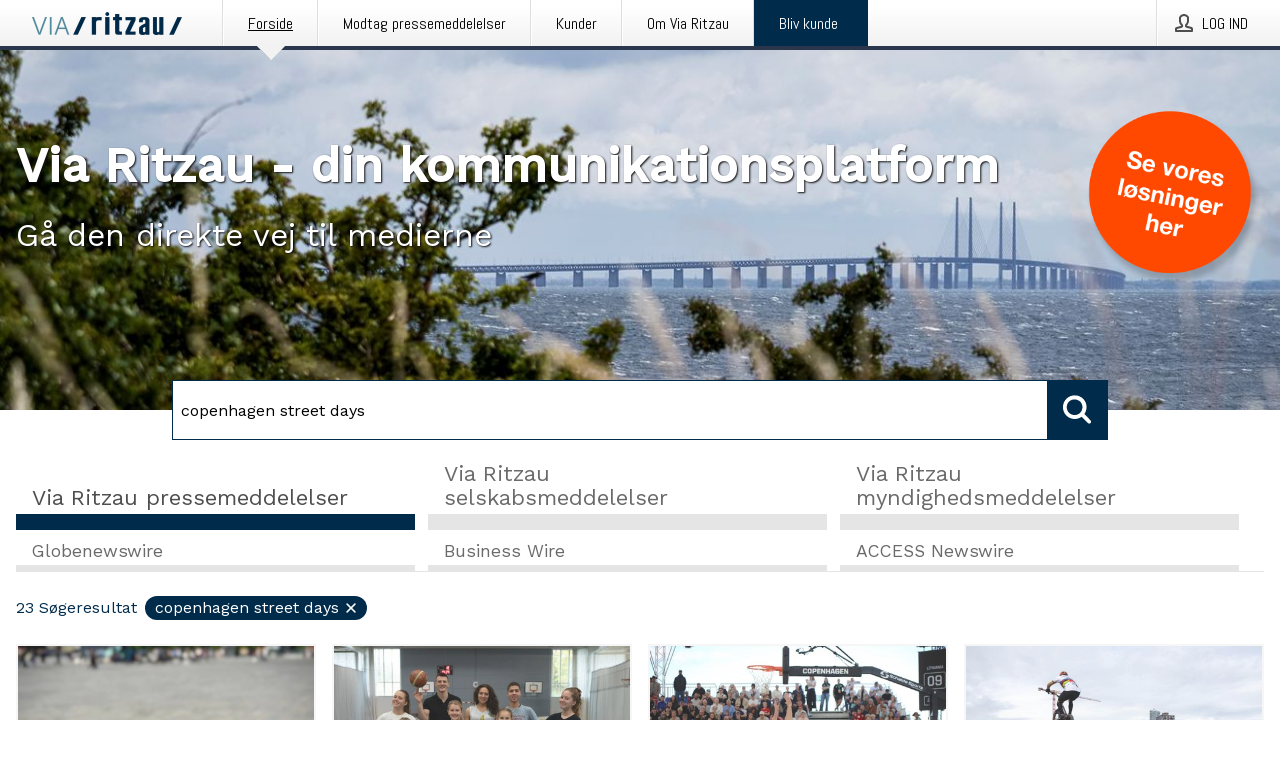

--- FILE ---
content_type: text/html; charset=utf-8
request_url: https://via.ritzau.dk/?search=copenhagen%20street%20days
body_size: 42380
content:
<!doctype html>
<html lang="da" prefix="og: http://ogp.me/ns#">
<head>
<meta name="google-site-verification" content=2Ij8zysuJMuU5tiAPTo_lE64IbvaDEdzY2_O8ihiR38 />
<title data-rh="true">Via Ritzau</title>
<meta data-rh="true" charset="utf-8"/><meta data-rh="true" name="viewport" content="width=device-width, initial-scale=1"/><meta data-rh="true" name="description" content="Send din pressemeddelelse med det samme Via Ritzau – den direkte linje til medierne."/><meta data-rh="true" property="og:type" content="article"/><meta data-rh="true" property="og:title" content="Via Ritzau"/><meta data-rh="true" property="og:description" content="Send din pressemeddelelse med det samme Via Ritzau – den direkte linje til medierne."/><meta data-rh="true" property="og:url" content="https://via.ritzau.dk/"/><meta data-rh="true" name="twitter:card" content="summary_large_image"/><meta data-rh="true" property="og:image" content="https://via.ritzau.dk/data/images/static/logo.png/social"/><meta data-rh="true" property="og:image:secure_url" content="https://via.ritzau.dk/data/images/static/logo.png/social"/><meta data-rh="true" property="og:image:width" content="700"/><meta data-rh="true" property="og:image:height" content="366"/>
<link data-rh="true" href="https://fonts.googleapis.com/css?family=Abel:400&amp;display=swap" type="text/css" rel="stylesheet"/><link data-rh="true" href="https://fonts.googleapis.com/css?family=Work+Sans:500&amp;display=swap" type="text/css" rel="stylesheet"/><link data-rh="true" href="https://fonts.googleapis.com/css?family=Work+Sans:400&amp;display=swap" type="text/css" rel="stylesheet"/><link data-rh="true" rel="canonical" href="https://via.ritzau.dk/"/><link data-rh="true" rel="alternate" type="application/rss+xml" href="https://via.ritzau.dk/rss/releases/latest" title="Sidst udsendte pressemeddelelser"/><link data-rh="true" rel="alternate" type="application/rss+xml" href="https://via.ritzau.dk/rss/announcements/latest?lang=da" title="Seneste selskabsmeddelelser "/>
<style data-styled="true" data-styled-version="5.3.11">.bOWEOZ{display:-webkit-box;display:-webkit-flex;display:-ms-flexbox;display:flex;-webkit-flex-direction:column;-ms-flex-direction:column;flex-direction:column;height:100%;font-size:1rem;}/*!sc*/
@media (min-width:480px){.bOWEOZ{font-size:1rem;}}/*!sc*/
data-styled.g49[id="containers__Wrapper-sc-1d04lil-0"]{content:"bOWEOZ,"}/*!sc*/
.kuHHjz{display:-webkit-box;display:-webkit-flex;display:-ms-flexbox;display:flex;-webkit-flex-direction:column;-ms-flex-direction:column;flex-direction:column;min-height:100vh;}/*!sc*/
data-styled.g50[id="containers__HeightWrapper-sc-1d04lil-1"]{content:"kuHHjz,"}/*!sc*/
.diDkHG{height:auto;max-width:100%;}/*!sc*/
data-styled.g78[id="image-elements__Image-sc-6rbjnd-1"]{content:"diDkHG,"}/*!sc*/
.hVMKNv{color:#002b4b;font-size:1.5rem;border-bottom:1px solid #002b4b;margin-top:0;margin-bottom:1.5rem;width:100%;line-height:1.3;}/*!sc*/
.hVMKNv small{color:#002b4b;}/*!sc*/
data-styled.g86[id="text-elements__SectionTitle-sc-1il5uxg-2"]{content:"hVMKNv,"}/*!sc*/
.guDfjA{margin:0 auto;width:100%;padding:2rem 1rem;}/*!sc*/
@media (min-width:768px){.guDfjA{max-width:768px;padding:3rem 1.5rem;}}/*!sc*/
@media (min-width:960px){.guDfjA{max-width:100%;}}/*!sc*/
@media (min-width:1248px){.guDfjA{max-width:1248px;padding:3rem 0;}}/*!sc*/
@media (min-width:1556px){.guDfjA{max-width:1556px;}}/*!sc*/
data-styled.g89[id="site-content__SiteContent-sc-x0ym13-0"]{content:"guDfjA,"}/*!sc*/
.dFbKpv{color:#4e4e4e;font-size:0.875rem;line-height:1.5;background:#f6f6f6;border-top:1px solid #c6c6c6;margin-top:auto;padding:2rem 0;}/*!sc*/
.dFbKpv .footer__logo{margin-bottom:1rem;max-width:150px;max-height:30px;}/*!sc*/
.dFbKpv .footer__notification a{font-size:inherit;margin-right:0;}/*!sc*/
.dFbKpv .footer__notification div button{width:auto;max-width:100%;}/*!sc*/
.dFbKpv .footer__notification div button span{text-align:center;}/*!sc*/
.dFbKpv address{font-style:normal;}/*!sc*/
.dFbKpv a{cursor:pointer;font-size:0.875rem;line-height:1.5;-webkit-text-decoration:none;text-decoration:none;margin-right:0.5rem;}/*!sc*/
data-styled.g91[id="footer__Footer-sc-ixban3-0"]{content:"dFbKpv,"}/*!sc*/
.dWqdsn{position:absolute;background:linear-gradient( 180deg,hsla(0,0%,100%,0) 0,#f6f6f6 80% );right:0;bottom:0;left:0;height:35px;width:100%;}/*!sc*/
data-styled.g116[id="content-fade__ContentFade-sc-khdq1c-0"]{content:"dWqdsn,"}/*!sc*/
.gOVpVj{display:-webkit-box;display:-webkit-flex;display:-ms-flexbox;display:flex;position:relative;cursor:pointer;font-size:1rem;color:#002b4b;line-height:1.5;background-color:#f6f6f6;border:1px solid #c6c6c6;margin:0 0 1rem;width:100%;height:auto;max-height:480px;overflow:hidden;z-index:1;border:2px solid transparent;}/*!sc*/
.gOVpVj:focus-within{border-color:black;}/*!sc*/
@media (min-width:480px){.gOVpVj{margin:0 1rem 1rem 0;width:calc(50% - .5rem);}.gOVpVj:nth-of-type(even){margin-right:0;}.gOVpVj:nth-of-type(n+2){display:-webkit-box;display:-webkit-flex;display:-ms-flexbox;display:flex;}}/*!sc*/
@media (min-width:960px){.gOVpVj{margin-right:1rem;width:calc(33.333333333333336% - 0.67rem);}.gOVpVj:nth-of-type(even){margin-right:1rem;}.gOVpVj:nth-of-type(3n){margin-right:0;}.gOVpVj:nth-of-type(n+3){display:-webkit-box;display:-webkit-flex;display:-ms-flexbox;display:flex;}}/*!sc*/
@media (min-width:1248px){.gOVpVj{width:calc(25% - 0.75rem);}.gOVpVj:nth-of-type(3n){margin-right:1rem;}.gOVpVj:nth-of-type(4n){margin-right:0;}.gOVpVj:nth-of-type(n+4){display:-webkit-box;display:-webkit-flex;display:-ms-flexbox;display:flex;}}/*!sc*/
@media (min-width:1556px){.gOVpVj{width:calc(20% - 0.8rem);}.gOVpVj:nth-of-type(4n){margin-right:1rem;}.gOVpVj:nth-of-type(5n){margin-right:0;}.gOVpVj:nth-of-type(n+5){display:-webkit-box;display:-webkit-flex;display:-ms-flexbox;display:flex;}}/*!sc*/
data-styled.g127[id="grid-base__GridCardBase-sc-14wtsyi-0"]{content:"gOVpVj,"}/*!sc*/
.tePkQ{display:-webkit-box;display:-webkit-flex;display:-ms-flexbox;display:flex;-webkit-flex-direction:row;-ms-flex-direction:row;flex-direction:row;-webkit-flex-wrap:wrap;-ms-flex-wrap:wrap;flex-wrap:wrap;}/*!sc*/
data-styled.g128[id="grid-base__GridWrapper-sc-14wtsyi-1"]{content:"tePkQ,"}/*!sc*/
.kCPftt{color:#002b4b;font-size:0.875rem;position:relative;margin:0.5rem 1rem;}/*!sc*/
data-styled.g130[id="grid-base__GridCardContent-sc-14wtsyi-3"]{content:"kCPftt,"}/*!sc*/
.kvXxfa{border:0;font-size:1rem;line-height:1.25;padding:1rem;margin:0;color:#002b4b;font-family:'Work Sans',Arial,sans-serif;font-weight:500;}/*!sc*/
.kvXxfa small{display:block;margin-top:1rem;font-size:0.75rem;font-weight:normal;}/*!sc*/
data-styled.g131[id="grid-base__GridCardTitle-sc-14wtsyi-4"]{content:"kvXxfa,"}/*!sc*/
.fCTyG{color:#002b4b;font-family:'Work Sans',Arial,sans-serif;font-weight:400;}/*!sc*/
data-styled.g132[id="grid-base__GridCardSubtitle-sc-14wtsyi-5"]{content:"fCTyG,"}/*!sc*/
@media (min-width:1248px){.gNoyZW{display:block;position:absolute;top:0;left:0;width:100%;height:100%;-webkit-transform:translateZ(0);-ms-transform:translateZ(0);transform:translateZ(0);-webkit-transition:all 125ms ease-out;transition:all 125ms ease-out;opacity:.13;background-color:#FFFFFF;}}/*!sc*/
data-styled.g133[id="grid-base__GridCardOverlay-sc-14wtsyi-6"]{content:"gNoyZW,"}/*!sc*/
.idtGit{position:relative;-webkit-text-decoration:none;text-decoration:none;height:100%;width:100%;}/*!sc*/
@media (min-width:1248px){.idtGit:hover .media-card--underline,.idtGit:focus .media-card--underline{-webkit-text-decoration:underline;text-decoration:underline;}.idtGit:hover .grid-base__GridCardOverlay-sc-14wtsyi-6,.idtGit:focus .grid-base__GridCardOverlay-sc-14wtsyi-6{height:0;opacity:0;}.idtGit:hover .grid-base__GridCardTitle-sc-14wtsyi-4 span,.idtGit:focus .grid-base__GridCardTitle-sc-14wtsyi-4 span{-webkit-text-decoration:underline;text-decoration:underline;}.idtGit:hover .grid-base__GridCardTitle-sc-14wtsyi-4 small,.idtGit:focus .grid-base__GridCardTitle-sc-14wtsyi-4 small{-webkit-text-decoration:underline;text-decoration:underline;}}/*!sc*/
data-styled.g134[id="grid-base__GridCardLink-sc-14wtsyi-7"]{content:"idtGit,"}/*!sc*/
.jwduDd{border-bottom:1px solid #c6c6c6;height:221px;width:100%;}/*!sc*/
data-styled.g139[id="pressroom__ImageResponsiveWrapper-sc-abgdbx-4"]{content:"jwduDd,"}/*!sc*/
.qVqBw{background-color:white;background-repeat:no-repeat;height:100%;width:100%;}/*!sc*/
data-styled.g143[id="pressroom__ImageElement-sc-abgdbx-8"]{content:"qVqBw,"}/*!sc*/
button,hr,input{overflow:visible;}/*!sc*/
audio,canvas,progress,video{display:inline-block;}/*!sc*/
progress,sub,sup{vertical-align:baseline;}/*!sc*/
html{font-family:sans-serif;line-height:1.15;-ms-text-size-adjust:100%;-webkit-text-size-adjust:100%;}/*!sc*/
body{margin:0;}/*!sc*/
menu,article,aside,details,footer,header,nav,section{display:block;}/*!sc*/
h1{font-size:2em;margin:.67em 0;}/*!sc*/
figcaption,figure,main{display:block;}/*!sc*/
figure{margin:1em 40px;}/*!sc*/
hr{box-sizing:content-box;height:0;}/*!sc*/
code,kbd,pre,samp{font-family:monospace,monospace;font-size:1em;}/*!sc*/
a{background-color:transparent;-webkit-text-decoration-skip:objects;}/*!sc*/
a:active,a:hover{outline-width:0;}/*!sc*/
abbr[title]{border-bottom:none;-webkit-text-decoration:underline;text-decoration:underline;-webkit-text-decoration:underline dotted;text-decoration:underline dotted;}/*!sc*/
b,strong{font-weight:700;}/*!sc*/
dfn{font-style:italic;}/*!sc*/
mark{background-color:#ff0;color:#000;}/*!sc*/
small{font-size:80%;}/*!sc*/
sub,sup{font-size:75%;line-height:0;position:relative;}/*!sc*/
sub{bottom:-.25em;}/*!sc*/
sup{top:-.5em;}/*!sc*/
audio:not([controls]){display:none;height:0;}/*!sc*/
img{border-style:none;}/*!sc*/
svg:not(:root){overflow:hidden;}/*!sc*/
button,input,optgroup,select,textarea{font-family:sans-serif;font-size:100%;line-height:1.15;margin:0;}/*!sc*/
button,select{text-transform:none;}/*!sc*/
[type=submit],[type=reset],button,html [type=button]{-webkit-appearance:button;}/*!sc*/
[type=button]::-moz-focus-inner,[type=reset]::-moz-focus-inner,[type=submit]::-moz-focus-inner,button::-moz-focus-inner{border-style:none;padding:0;}/*!sc*/
[type=button]:-moz-focusring,[type=reset]:-moz-focusring,[type=submit]:-moz-focusring,button:-moz-focusring{outline:ButtonText dotted 1px;}/*!sc*/
fieldset{border:1px solid silver;margin:0 2px;padding:.35em .625em .75em;}/*!sc*/
legend{box-sizing:border-box;color:inherit;display:table;max-width:100%;padding:0;white-space:normal;}/*!sc*/
textarea{overflow:auto;}/*!sc*/
[type=checkbox],[type=radio]{box-sizing:border-box;padding:0;}/*!sc*/
[type=number]::-webkit-inner-spin-button,[type=number]::-webkit-outer-spin-button{height:auto;}/*!sc*/
[type=search]{-webkit-appearance:textfield;outline-offset:-2px;}/*!sc*/
[type=search]::-webkit-search-cancel-button,[type=search]::-webkit-search-decoration{-webkit-appearance:none;}/*!sc*/
::-webkit-file-upload-button{-webkit-appearance:button;font:inherit;}/*!sc*/
summary{display:list-item;}/*!sc*/
[hidden],template{display:none;}/*!sc*/
html,body,#root{box-sizing:border-box;font-size:16px;font-family:'Work Sans',Arial,sans-serif;font-weight:400;}/*!sc*/
*,*::before,*::after{box-sizing:border-box;}/*!sc*/
a{color:#2973BA;font-size:1rem;}/*!sc*/
a,area,button,[role="button"],input:not([type=range]),label,select,summary,textarea{-ms-touch-action:manipulation;touch-action:manipulation;}/*!sc*/
.disable-scroll{position:relative;overflow:hidden;height:100%;}/*!sc*/
#svg-sprite{display:none;}/*!sc*/
data-styled.g160[id="sc-global-bNbkmT1"]{content:"sc-global-bNbkmT1,"}/*!sc*/
.hBnyMm{position:absolute;top:0;height:100%;background-color:rgba(15,15,15,0.85);bottom:0;left:0;right:0;width:100%;z-index:200;opacity:0;visibility:hidden;-webkit-animation-name:kPIFVS;animation-name:kPIFVS;-webkit-animation-duration:200ms;animation-duration:200ms;-webkit-animation-fill-mode:forwards;animation-fill-mode:forwards;}/*!sc*/
data-styled.g161[id="styledBarNotification__BarNotificationOverlay-sc-1yv4aza-0"]{content:"hBnyMm,"}/*!sc*/
.kcScoX{cursor:default;display:-webkit-box;display:-webkit-flex;display:-ms-flexbox;display:flex;-webkit-flex-flow:row wrap;-ms-flex-flow:row wrap;flex-flow:row wrap;-webkit-align-content:center;-ms-flex-line-pack:center;align-content:center;margin:0 auto;height:75px;width:100vw;padding:1rem;z-index:300;font-size:1rem;border-left:2rem solid #3399cc;color:#002b4b;background-color:#FFFFFF;border-bottom:1px solid #c6c6c6;-webkit-transform:translateY(-100%) animation-name:gDuLQv;-ms-transform:translateY(-100%) animation-name:gDuLQv;transform:translateY(-100%) animation-name:gDuLQv;-webkit-animation-duration:200ms;animation-duration:200ms;-webkit-animation-fill-mode:forwards;animation-fill-mode:forwards;}/*!sc*/
@media (min-width:768px){.kcScoX{max-width:768px;}}/*!sc*/
@media (min-width:960px){.kcScoX{max-width:100%;}}/*!sc*/
@media (min-width:1248px){.kcScoX{max-width:1248px;}}/*!sc*/
@media (min-width:1556px){.kcScoX{max-width:1556px;}}/*!sc*/
data-styled.g162[id="styledBarNotification__BarNotificationWrapper-sc-1yv4aza-1"]{content:"kcScoX,"}/*!sc*/
.jEyvFq{color:#002b4b;margin-left:auto;}/*!sc*/
data-styled.g164[id="styledBarNotification__BarNotificationClose-sc-1yv4aza-3"]{content:"jEyvFq,"}/*!sc*/
.dLfMJQ{font-family:Abel,Arial,sans-serif;position:relative;z-index:200;width:100%;height:50px;background:linear-gradient(to bottom,rgba(255,255,255,1) 16%,rgba(242,242,242,1) 100%);border-bottom:4px solid #2a364b;}/*!sc*/
data-styled.g165[id="navbar__NavbarWrapper-sc-mofdt5-0"]{content:"dLfMJQ,"}/*!sc*/
.gUHzke{width:100%;height:100%;margin:0 auto;display:-webkit-box;display:-webkit-flex;display:-ms-flexbox;display:flex;-webkit-flex:1 0 0;-ms-flex:1 0 0;flex:1 0 0;-webkit-align-items:center;-webkit-box-align:center;-ms-flex-align:center;align-items:center;}/*!sc*/
.gUHzke .agency-logo{padding:0 2.5rem 0 1rem;margin:auto;}/*!sc*/
.gUHzke .agency-logo img{border:0;}/*!sc*/
.gUHzke .agency-logo__small{max-width:120px;max-height:25px;display:block;}/*!sc*/
.gUHzke .agency-logo__wide{max-width:150px;max-height:30px;display:none;}/*!sc*/
@media (min-width:768px){.gUHzke{max-width:768px;}.gUHzke .agency-logo__small{display:none;}.gUHzke .agency-logo__wide{display:block;}}/*!sc*/
@media (min-width:960px){.gUHzke{max-width:960px;}}/*!sc*/
@media (min-width:1248px){.gUHzke{max-width:1248px;}}/*!sc*/
@media (min-width:1556px){.gUHzke{max-width:1556px;}}/*!sc*/
data-styled.g166[id="navbar__NavbarContent-sc-mofdt5-1"]{content:"gUHzke,"}/*!sc*/
.iHSBLt{list-style:none;padding:0;margin:0;-webkit-box-flex:1;-webkit-flex-grow:1;-ms-flex-positive:1;flex-grow:1;height:100%;display:none;text-align:left;}/*!sc*/
@media (min-width:960px){.iHSBLt{max-width:960px;display:block;}}/*!sc*/
.ggiGcb{list-style:none;padding:0;margin:0;-webkit-box-flex:1;-webkit-flex-grow:1;-ms-flex-positive:1;flex-grow:1;height:100%;}/*!sc*/
@media (min-width:960px){.ggiGcb{max-width:960px;}}/*!sc*/
.jUPvPX{list-style:none;padding:0;margin:0;-webkit-box-flex:1;-webkit-flex-grow:1;-ms-flex-positive:1;flex-grow:1;height:100%;text-align:right;}/*!sc*/
@media (min-width:960px){.jUPvPX{max-width:960px;}}/*!sc*/
data-styled.g167[id="navbar__NavbarItems-sc-mofdt5-2"]{content:"iHSBLt,ggiGcb,jUPvPX,"}/*!sc*/
.dmdKmx{display:block;width:100%;height:100%;color:#000;padding:13px 24px 0;-webkit-text-decoration:none;text-decoration:none;}/*!sc*/
.dmdKmx .title{font:14px Abel,sans-serif;display:inline-block;vertical-align:middle;position:relative;z-index:15;margin:0;}/*!sc*/
.dmdKmx:focus{outline:none;border:1px solid black;margin-top:1px;height:calc(100% - 2px);}/*!sc*/
.dmdKmx:focus > .active-bg{position:absolute;top:50%;left:50%;-webkit-transform:translate(-50%,-50%);-ms-transform:translate(-50%,-50%);transform:translate(-50%,-50%);width:calc(100% - 3px);height:calc(100% - 2px);margin-top:1px;z-index:10;}/*!sc*/
.dmdKmx .title.active{-webkit-text-decoration:underline;text-decoration:underline;}/*!sc*/
@media (min-width:960px){.dmdKmx{padding:13px 20px 0 20px;}}/*!sc*/
@media (min-width:768px){.dmdKmx .title{font:16px Abel,sans-serif;}}/*!sc*/
@media (min-width:1248px){.dmdKmx{padding:13px 24px 0 24px;}.dmdKmx:hover,.dmdKmx:visited,.dmdKmx:focus{color:#000;-webkit-text-decoration:none;text-decoration:none;}}/*!sc*/
data-styled.g168[id="navbar__NavbarItemLink-sc-mofdt5-3"]{content:"dmdKmx,"}/*!sc*/
.blzTzG{position:relative;height:100%;display:inline-block;vertical-align:middle;border-left:1px solid #fff;margin-left:1px;}/*!sc*/
.blzTzG.highlighted-cta{border-left:1px solid #002B4B;}/*!sc*/
.blzTzG.highlighted-cta .navbar__NavbarItemLink-sc-mofdt5-3{background-color:#002B4B;}/*!sc*/
.blzTzG.highlighted-cta .navbar__NavbarItemLink-sc-mofdt5-3 .title{color:#FFFFFF;}/*!sc*/
.blzTzG.highlighted-cta .navbar__NavbarItemLink-sc-mofdt5-3 .title.active{color:#FFFFFF;}/*!sc*/
.blzTzG.highlighted-cta .navbar__NavbarItemLink-sc-mofdt5-3 .active-bg{border:3px solid #002B4B;background:#002B4B;}/*!sc*/
.blzTzG.highlighted-cta .navbar__NavbarItemLink-sc-mofdt5-3 .active-marker{background-color:#002B4B;}/*!sc*/
.blzTzG:first-of-type{border-left:1px solid #fff;}/*!sc*/
.blzTzG::before{content:'';width:1px;height:100%;position:absolute;top:0;left:-2px;background-color:#dedede;}/*!sc*/
@media (min-width:1248px){.blzTzG:hover,.blzTzG:focus{color:#2a364b;}}/*!sc*/
.blzTzG .active-marker{display:block;width:20px;height:20px;position:absolute;bottom:-10px;left:calc(50% - 10px);background-color:#f2f2f2;-webkit-transform:rotate(45deg);-ms-transform:rotate(45deg);transform:rotate(45deg);z-index:5;box-shadow:0 1px 0 -1px #2a364b;}/*!sc*/
.blzTzG .active-marker.dark{background-color:#2a364b;}/*!sc*/
.blzTzG .active-bg{position:absolute;top:0;left:0;width:100%;height:100%;background:#fff;background:linear-gradient(to bottom,rgba(255,255,255,1) 16%,rgba(242,242,242,1) 100%);z-index:10;}/*!sc*/
@media (min-width:960px){}/*!sc*/
.cowdxy{position:relative;height:100%;display:inline-block;vertical-align:middle;border-left:1px solid #fff;margin-left:1px;}/*!sc*/
.cowdxy.highlighted-cta{border-left:1px solid #002B4B;}/*!sc*/
.cowdxy.highlighted-cta .navbar__NavbarItemLink-sc-mofdt5-3{background-color:#002B4B;}/*!sc*/
.cowdxy.highlighted-cta .navbar__NavbarItemLink-sc-mofdt5-3 .title{color:#FFFFFF;}/*!sc*/
.cowdxy.highlighted-cta .navbar__NavbarItemLink-sc-mofdt5-3 .title.active{color:#FFFFFF;}/*!sc*/
.cowdxy.highlighted-cta .navbar__NavbarItemLink-sc-mofdt5-3 .active-bg{border:3px solid #002B4B;background:#002B4B;}/*!sc*/
.cowdxy.highlighted-cta .navbar__NavbarItemLink-sc-mofdt5-3 .active-marker{background-color:#002B4B;}/*!sc*/
.cowdxy:first-of-type{border-left:1px solid #fff;}/*!sc*/
.cowdxy::before{content:'';width:1px;height:100%;position:absolute;top:0;left:-2px;background-color:#dedede;}/*!sc*/
@media (min-width:1248px){.cowdxy:hover,.cowdxy:focus{color:#2a364b;}}/*!sc*/
@media (min-width:960px){}/*!sc*/
.iiZWHu{position:relative;height:100%;display:inline-block;vertical-align:middle;border-left:1px solid #fff;margin-left:1px;}/*!sc*/
.iiZWHu.highlighted-cta{border-left:1px solid #002B4B;}/*!sc*/
.iiZWHu.highlighted-cta .navbar__NavbarItemLink-sc-mofdt5-3{background-color:#002B4B;}/*!sc*/
.iiZWHu.highlighted-cta .navbar__NavbarItemLink-sc-mofdt5-3 .title{color:#FFFFFF;}/*!sc*/
.iiZWHu.highlighted-cta .navbar__NavbarItemLink-sc-mofdt5-3 .title.active{color:#FFFFFF;}/*!sc*/
.iiZWHu.highlighted-cta .navbar__NavbarItemLink-sc-mofdt5-3 .active-bg{border:3px solid #002B4B;background:#002B4B;}/*!sc*/
.iiZWHu.highlighted-cta .navbar__NavbarItemLink-sc-mofdt5-3 .active-marker{background-color:#002B4B;}/*!sc*/
.iiZWHu:first-of-type{border-left:1px solid #fff;}/*!sc*/
.iiZWHu::before{content:'';width:1px;height:100%;position:absolute;top:0;left:-2px;background-color:#dedede;}/*!sc*/
@media (min-width:1248px){.iiZWHu:hover,.iiZWHu:focus{color:#2a364b;}}/*!sc*/
@media (min-width:960px){.iiZWHu{display:none;text-align:left;}}/*!sc*/
data-styled.g169[id="navbar__NavbarItem-sc-mofdt5-4"]{content:"blzTzG,cowdxy,iiZWHu,"}/*!sc*/
.VZHjj{font-family:Abel,Arial,sans-serif;background-color:transparent;display:inline-block;vertical-align:middle;cursor:pointer;margin:0;outline:0;border:0;padding:0 16px;line-height:1;width:100%;height:100%;}/*!sc*/
.VZHjj:focus{outline:1px solid black;}/*!sc*/
data-styled.g170[id="navbar__NavbarButton-sc-mofdt5-5"]{content:"VZHjj,"}/*!sc*/
.cJsePX{color:#4e4e4e;position:relative;z-index:15;display:inline-block;vertical-align:middle;margin-right:0.5rem;display:inline-block;}/*!sc*/
.cJsePX svg{height:25px;width:25px;}/*!sc*/
@media (min-width:768px){}/*!sc*/
data-styled.g171[id="navbar-menu__MenuIcon-sc-10uq6pi-0"]{content:"cJsePX,"}/*!sc*/
.cjRoiU{font:16px 'Abel',sans-serif;position:absolute;top:0;left:0;right:0;padding-top:50px;background-color:#4d4e4f;-webkit-transform:translateY(-100%);-ms-transform:translateY(-100%);transform:translateY(-100%);-webkit-transition:-webkit-transform 300ms ease-in-out;-webkit-transition:transform 300ms ease-in-out;transition:transform 300ms ease-in-out;z-index:100;width:100%;min-height:100%;height:100%;}/*!sc*/
data-styled.g173[id="navbar-dropdown__Dropdown-sc-pmkskz-0"]{content:"cjRoiU,"}/*!sc*/
.dCVoYr{position:absolute;top:1rem;right:0.5rem;cursor:pointer;color:#fff;width:45px;height:45px;z-index:300;display:-webkit-box;display:-webkit-flex;display:-ms-flexbox;display:flex;-webkit-align-items:center;-webkit-box-align:center;-ms-flex-align:center;align-items:center;-webkit-box-pack:center;-webkit-justify-content:center;-ms-flex-pack:center;justify-content:center;border:none;background:none;}/*!sc*/
.dCVoYr:focus-visible{outline:auto;}/*!sc*/
data-styled.g174[id="navbar-dropdown__DropdownIcon-sc-pmkskz-1"]{content:"dCVoYr,"}/*!sc*/
.draUGT{position:relative;margin:0 auto;padding:3.5rem 1rem 1.5rem;min-height:100%;height:100%;width:100%;overflow-y:auto;-webkit-overflow-scrolling:touch;-webkit-transform:translateZ(0);-ms-transform:translateZ(0);transform:translateZ(0);}/*!sc*/
@media (min-width:768px){.draUGT{max-width:768px;}}/*!sc*/
@media (min-width:960px){.draUGT{max-width:960px;}}/*!sc*/
@media (min-width:1248px){.draUGT{max-width:1248px;}}/*!sc*/
@media (min-width:1556px){.draUGT{max-width:1556px;}}/*!sc*/
data-styled.g175[id="navbar-dropdown__DropdownContent-sc-pmkskz-2"]{content:"draUGT,"}/*!sc*/
.noScroll,.noScroll body{overflow:hidden !important;position:relative;height:100%;}/*!sc*/
#coiOverlay{background:rgba(15,15,15,0.85);display:-webkit-box;display:-webkit-flex;display:-ms-flexbox;display:flex;position:fixed;top:0;left:0;width:100%;height:100%;-webkit-box-pack:center;-webkit-justify-content:center;-ms-flex-pack:center;justify-content:center;-webkit-align-items:center;-webkit-box-align:center;-ms-flex-align:center;align-items:center;z-index:99999999999;box-sizing:border-box;padding-top:3rem;}/*!sc*/
@media (min-width:768px){#coiOverlay{padding-top:0;}}/*!sc*/
#coi-banner-wrapper{outline:0;width:600px;opacity:0;max-width:100%;max-height:100%;background:#FFFFFF;overflow-x:hidden;border-radius:0;border-style:solid;border-width:0;border-color:#002b4b;-webkit-transition:opacity 200ms;transition:opacity 200ms;}/*!sc*/
#coi-banner-wrapper *{-webkit-font-smoothing:antialiased;box-sizing:border-box;text-align:left;line-height:1.5;color:#002b4b;}/*!sc*/
#coi-banner-wrapper *:focus-visible,#coi-banner-wrapper *:focus{outline:0;}/*!sc*/
@-webkit-keyframes ci-bounce{#coi-banner-wrapper 0%,#coi-banner-wrapper 20%,#coi-banner-wrapper 50%,#coi-banner-wrapper 80%,#coi-banner-wrapper 100%{-webkit-transform:translateY(0);}#coi-banner-wrapper 40%{-webkit-transform:translateY(-30px);}#coi-banner-wrapper 60%{-webkit-transform:translateY(-20px);}}/*!sc*/
@-webkit-keyframes ci-bounce{0%,20%,50%,80%,100%{-webkit-transform:translateY(0);-ms-transform:translateY(0);transform:translateY(0);}40%{-webkit-transform:translateY(-30px);-ms-transform:translateY(-30px);transform:translateY(-30px);}60%{-webkit-transform:translateY(-20px);-ms-transform:translateY(-20px);transform:translateY(-20px);}}/*!sc*/
@keyframes ci-bounce{0%,20%,50%,80%,100%{-webkit-transform:translateY(0);-ms-transform:translateY(0);transform:translateY(0);}40%{-webkit-transform:translateY(-30px);-ms-transform:translateY(-30px);transform:translateY(-30px);}60%{-webkit-transform:translateY(-20px);-ms-transform:translateY(-20px);transform:translateY(-20px);}}/*!sc*/
#coi-banner-wrapper.ci-bounce{-webkit-animation-duration:1s;-webkit-animation-duration:1s;animation-duration:1s;-webkit-animation-name:bounce;-webkit-animation-name:ci-bounce;animation-name:ci-bounce;}/*!sc*/
#coi-banner-wrapper a[target="_blank"]:not(.coi-external-link):after{margin:0 3px 0 5px;content:url([data-uri]);}/*!sc*/
#coi-banner-wrapper #coiBannerHeadline{padding-bottom:0.5rem;margin:1rem 2rem 1rem 2rem;border-bottom:1px solid #e5e5e5;display:-webkit-box;display:-webkit-flex;display:-ms-flexbox;display:flex;-webkit-box-pack:center;-webkit-justify-content:center;-ms-flex-pack:center;justify-content:center;text-align:center;}/*!sc*/
#coi-banner-wrapper button.ci-btn-tab-active .ci-arrow{-webkit-transform:rotate(45deg) !important;-ms-transform:rotate(45deg) !important;transform:rotate(45deg) !important;-webkit-transform:rotate(45deg) !important;top:0px;}/*!sc*/
#coi-banner-wrapper button#showDetailsButton,#coi-banner-wrapper button#hideDetailsButton{-webkit-box-pack:center;-webkit-justify-content:center;-ms-flex-pack:center;justify-content:center;padding-top:1rem;padding-bottom:1rem;border-top:1px solid #e5e5e5;-webkit-transition:background-color 200ms ease-in-out,color 200ms ease-in-out;transition:background-color 200ms ease-in-out,color 200ms ease-in-out;}/*!sc*/
#coi-banner-wrapper button#showDetailsButton:hover,#coi-banner-wrapper button#hideDetailsButton:hover,#coi-banner-wrapper button#showDetailsButton:focus,#coi-banner-wrapper button#hideDetailsButton:focus{background-color:#6a6a6a;color:#FFFFFF;}/*!sc*/
#coi-banner-wrapper button#showDetailsButton:hover .ci-arrow,#coi-banner-wrapper button#hideDetailsButton:hover .ci-arrow,#coi-banner-wrapper button#showDetailsButton:focus .ci-arrow,#coi-banner-wrapper button#hideDetailsButton:focus .ci-arrow{border-color:#FFFFFF;}/*!sc*/
#coi-banner-wrapper button#hideDetailsButton{box-shadow:5px -5px 10px #e5e5e5;border-bottom:1px solid #e5e5e5;}/*!sc*/
#coi-banner-wrapper button#hideDetailsButton .ci-arrow{-webkit-transform:rotate(45deg) !important;-ms-transform:rotate(45deg) !important;transform:rotate(45deg) !important;-webkit-transform:rotate(45deg) !important;top:0px;}/*!sc*/
#coi-banner-wrapper button.action{display:block;-webkit-align-items:center;-webkit-box-align:center;-ms-flex-align:center;align-items:center;cursor:pointer;position:relative;padding:0 1.25rem;outline:0;border:0;font-family:inherit;font-size:1rem;text-align:center;text-transform:uppercase;-webkit-text-decoration:none;text-decoration:none;-webkit-transition:background-color 200ms ease-in-out;transition:background-color 200ms ease-in-out;height:3rem;margin:0.75rem;min-width:180px;}/*!sc*/
#coi-banner-wrapper button.action.primary{color:#FFFFFF;background-color:#002b4b;}/*!sc*/
#coi-banner-wrapper button.action.primary:hover,#coi-banner-wrapper button.action.primary:focus{background-color:#6a6a6a;color:#FFFFFF;}/*!sc*/
#coi-banner-wrapper button.action.secondary{color:inherit;background-color:#f6f6f6;border:1px solid #e5e5e5;}/*!sc*/
#coi-banner-wrapper button.action.secondary:hover,#coi-banner-wrapper button.action.secondary:focus{background-color:#6a6a6a;color:#FFFFFF;}/*!sc*/
#coi-banner-wrapper button.action.secondary.details-dependent{display:none;}/*!sc*/
#coi-banner-wrapper button.action.secondary.active{display:-webkit-box;display:-webkit-flex;display:-ms-flexbox;display:flex;}/*!sc*/
#coi-banner-wrapper .coi-banner__page{background-color:#FFFFFF;-webkit-flex:1;-ms-flex:1;flex:1;-webkit-flex-direction:column;-ms-flex-direction:column;flex-direction:column;-webkit-align-items:flex-end;-webkit-box-align:flex-end;-ms-flex-align:flex-end;align-items:flex-end;display:block;height:100%;}/*!sc*/
#coi-banner-wrapper .coi-banner__page a{line-height:1.5;cursor:pointer;-webkit-text-decoration:underline;text-decoration:underline;color:#2973BA;font-size:0.875rem;}/*!sc*/
#coi-banner-wrapper .coi-banner__page .ci-arrow{border:solid;border-width:0 3px 3px 0;display:inline-block;padding:3px;-webkit-transition:all .3s ease;transition:all .3s ease;margin-right:10px;width:10px;height:10px;-webkit-transform:rotate(-45deg);-ms-transform:rotate(-45deg);transform:rotate(-45deg);-webkit-transform:rotate(-45deg);position:relative;}/*!sc*/
#coi-banner-wrapper .coi-banner__page .coi-button-group{display:none;padding-bottom:0.5rem;display:none;-webkit-flex:auto;-ms-flex:auto;flex:auto;-webkit-box-pack:center;-webkit-justify-content:center;-ms-flex-pack:center;justify-content:center;-webkit-flex-direction:column;-ms-flex-direction:column;flex-direction:column;}/*!sc*/
@media (min-width:768px){#coi-banner-wrapper .coi-banner__page .coi-button-group{-webkit-flex-direction:row;-ms-flex-direction:row;flex-direction:row;}}/*!sc*/
#coi-banner-wrapper .coi-banner__page .coi-button-group.active{display:-webkit-box;display:-webkit-flex;display:-ms-flexbox;display:flex;}/*!sc*/
#coi-banner-wrapper .coi-banner__page .coi-banner__summary{background-color:#FFFFFF;}/*!sc*/
#coi-banner-wrapper .coi-banner__page .coi-consent-banner__update-consent-container{display:none;-webkit-box-pack:center;-webkit-justify-content:center;-ms-flex-pack:center;justify-content:center;background-color:#FFFFFF;position:-webkit-sticky;position:sticky;bottom:0;border-top:1px solid #e5e5e5;width:100%;}/*!sc*/
#coi-banner-wrapper .coi-banner__page .coi-consent-banner__update-consent-container button{width:100%;}/*!sc*/
@media (min-width:768px){#coi-banner-wrapper .coi-banner__page .coi-consent-banner__update-consent-container button{width:auto;}}/*!sc*/
#coi-banner-wrapper .coi-banner__page .coi-consent-banner__update-consent-container.active{display:-webkit-box;display:-webkit-flex;display:-ms-flexbox;display:flex;z-index:2;}/*!sc*/
#coi-banner-wrapper .coi-banner__page .coi-consent-banner__categories-wrapper{box-sizing:border-box;position:relative;padding:0 1rem 1rem 1rem;display:none;-webkit-flex-direction:column;-ms-flex-direction:column;flex-direction:column;}/*!sc*/
#coi-banner-wrapper .coi-banner__page .coi-consent-banner__categories-wrapper.active{display:-webkit-box;display:-webkit-flex;display:-ms-flexbox;display:flex;}/*!sc*/
#coi-banner-wrapper .coi-banner__page .coi-consent-banner__categories-wrapper .coi-consent-banner__category-container{display:-webkit-box;display:-webkit-flex;display:-ms-flexbox;display:flex;-webkit-flex-direction:column;-ms-flex-direction:column;flex-direction:column;padding:0.5rem 1rem 0.5rem 1rem;min-height:50px;-webkit-box-pack:center;-webkit-justify-content:center;-ms-flex-pack:center;justify-content:center;border-bottom:1px solid #e5e5e5;}/*!sc*/
#coi-banner-wrapper .coi-banner__page .coi-consent-banner__categories-wrapper .coi-consent-banner__category-container:last-child{border-bottom:0;}/*!sc*/
#coi-banner-wrapper .coi-banner__page .coi-consent-banner__categories-wrapper .coi-consent-banner__category-container .cookie-details__detail-container{-webkit-flex:1;-ms-flex:1;flex:1;word-break:break-word;display:-webkit-box;display:-webkit-flex;display:-ms-flexbox;display:flex;-webkit-flex-direction:column;-ms-flex-direction:column;flex-direction:column;padding-bottom:0.5rem;}/*!sc*/
#coi-banner-wrapper .coi-banner__page .coi-consent-banner__categories-wrapper .coi-consent-banner__category-container .cookie-details__detail-container a{font-size:0.75rem;}/*!sc*/
#coi-banner-wrapper .coi-banner__page .coi-consent-banner__categories-wrapper .coi-consent-banner__category-container .cookie-details__detail-container span{display:-webkit-box;display:-webkit-flex;display:-ms-flexbox;display:flex;}/*!sc*/
@media (min-width:768px){#coi-banner-wrapper .coi-banner__page .coi-consent-banner__categories-wrapper .coi-consent-banner__category-container .cookie-details__detail-container{-webkit-flex-direction:row;-ms-flex-direction:row;flex-direction:row;padding-bottom:0;}}/*!sc*/
#coi-banner-wrapper .coi-banner__page .coi-consent-banner__categories-wrapper .coi-consent-banner__category-container .cookie-details__detail-title{font-weight:bold;}/*!sc*/
@media (min-width:768px){#coi-banner-wrapper .coi-banner__page .coi-consent-banner__categories-wrapper .coi-consent-banner__category-container .cookie-details__detail-title{-webkit-flex:2;-ms-flex:2;flex:2;max-width:30%;}}/*!sc*/
#coi-banner-wrapper .coi-banner__page .coi-consent-banner__categories-wrapper .coi-consent-banner__category-container .cookie-details__detail-content{-webkit-flex:4;-ms-flex:4;flex:4;}/*!sc*/
#coi-banner-wrapper .coi-banner__page .coi-consent-banner__categories-wrapper .coi-consent-banner__category-container .coi-consent-banner__found-cookies{display:-webkit-box;display:-webkit-flex;display:-ms-flexbox;display:flex;-webkit-flex-direction:column;-ms-flex-direction:column;flex-direction:column;font-size:0.75rem;}/*!sc*/
#coi-banner-wrapper .coi-banner__page .coi-consent-banner__categories-wrapper .coi-consent-banner__category-container .coi-consent-banner__cookie-details{border:1px solid #e5e5e5;padding:0.5rem;margin-bottom:0.5rem;background-color:#f6f6f6;-webkit-flex-direction:column;-ms-flex-direction:column;flex-direction:column;}/*!sc*/
#coi-banner-wrapper .coi-banner__page .coi-consent-banner__categories-wrapper .coi-consent-banner__name-container{position:relative;display:-webkit-box;display:-webkit-flex;display:-ms-flexbox;display:flex;}/*!sc*/
#coi-banner-wrapper .coi-banner__page .coi-consent-banner__categories-wrapper .coi-consent-banner__category-name{cursor:pointer;display:-webkit-box;display:-webkit-flex;display:-ms-flexbox;display:flex;border:none;background:none;-webkit-align-items:baseline;-webkit-box-align:baseline;-ms-flex-align:baseline;align-items:baseline;min-width:30%;padding:0.5rem 0 0.5rem 0;-webkit-flex:unset;-ms-flex:unset;flex:unset;font-family:inherit;-webkit-transition:background-color 200ms ease-in-out,color 200ms ease-in-out;transition:background-color 200ms ease-in-out,color 200ms ease-in-out;}/*!sc*/
#coi-banner-wrapper .coi-banner__page .coi-consent-banner__categories-wrapper .coi-consent-banner__category-name span{-webkit-transition:color 200ms ease-in-out;transition:color 200ms ease-in-out;}/*!sc*/
#coi-banner-wrapper .coi-banner__page .coi-consent-banner__categories-wrapper .coi-consent-banner__category-name:hover,#coi-banner-wrapper .coi-banner__page .coi-consent-banner__categories-wrapper .coi-consent-banner__category-name:focus{background-color:#6a6a6a;}/*!sc*/
#coi-banner-wrapper .coi-banner__page .coi-consent-banner__categories-wrapper .coi-consent-banner__category-name:hover .ci-arrow,#coi-banner-wrapper .coi-banner__page .coi-consent-banner__categories-wrapper .coi-consent-banner__category-name:focus .ci-arrow{border-color:#FFFFFF;}/*!sc*/
#coi-banner-wrapper .coi-banner__page .coi-consent-banner__categories-wrapper .coi-consent-banner__category-name:hover span,#coi-banner-wrapper .coi-banner__page .coi-consent-banner__categories-wrapper .coi-consent-banner__category-name:focus span{color:#FFFFFF;}/*!sc*/
@media (min-width:768px){#coi-banner-wrapper .coi-banner__page .coi-consent-banner__categories-wrapper .coi-consent-banner__category-name{-webkit-flex-direction:column;-ms-flex-direction:column;flex-direction:column;}}/*!sc*/
#coi-banner-wrapper .coi-banner__page .coi-consent-banner__categories-wrapper .coi-consent-banner__category-name .coi-consent-banner__category-name-switch{padding-right:0.5rem;}/*!sc*/
#coi-banner-wrapper .coi-banner__page .coi-consent-banner__categories-wrapper .coi-consent-banner__category-name span{font-size:0.875rem;font-family:inherit;font-weight:bold;}/*!sc*/
#coi-banner-wrapper .coi-banner__page .coi-consent-banner__categories-wrapper .coi-consent-banner__category-controls{display:-webkit-box;display:-webkit-flex;display:-ms-flexbox;display:flex;-webkit-align-items:center;-webkit-box-align:center;-ms-flex-align:center;align-items:center;-webkit-flex-flow:row wrap;-ms-flex-flow:row wrap;flex-flow:row wrap;position:relative;}/*!sc*/
#coi-banner-wrapper .coi-banner__page .coi-consent-banner__categories-wrapper .coi-consent-banner__category-controls .coi-consent-banner__category-controls__label-toggle{display:-webkit-box;display:-webkit-flex;display:-ms-flexbox;display:flex;-webkit-align-items:center;-webkit-box-align:center;-ms-flex-align:center;align-items:center;-webkit-box-pack:justify;-webkit-justify-content:space-between;-ms-flex-pack:justify;justify-content:space-between;width:100%;}/*!sc*/
@media (min-width:768px){#coi-banner-wrapper .coi-banner__page .coi-consent-banner__categories-wrapper .coi-consent-banner__category-controls .coi-consent-banner__category-description{display:-webkit-box;display:-webkit-flex;display:-ms-flexbox;display:flex;}}/*!sc*/
#coi-banner-wrapper .coi-banner__page .coi-consent-banner__categories-wrapper .coi-consent-banner__category-controls .coi-consent-banner__switch-container{display:-webkit-box;display:-webkit-flex;display:-ms-flexbox;display:flex;}/*!sc*/
#coi-banner-wrapper .coi-banner__page .coi-consent-banner__categories-wrapper .coi-consent-banner__category-expander{position:absolute;opacity:0;z-index:-1;}/*!sc*/
#coi-banner-wrapper .coi-banner__page .coi-consent-banner__categories-wrapper .coi-checkboxes{position:relative;display:-webkit-box;display:-webkit-flex;display:-ms-flexbox;display:flex;-webkit-flex-direction:column-reverse;-ms-flex-direction:column-reverse;flex-direction:column-reverse;-webkit-box-pack:justify;-webkit-justify-content:space-between;-ms-flex-pack:justify;justify-content:space-between;-webkit-align-items:center;-webkit-box-align:center;-ms-flex-align:center;align-items:center;font-weight:500;}/*!sc*/
#coi-banner-wrapper .coi-banner__page .coi-consent-banner__categories-wrapper .coi-checkboxes .checkbox-toggle{background:#6a6a6a;width:65px;height:40px;border-radius:100px;position:relative;cursor:pointer;-webkit-transition:.3s ease;transition:.3s ease;-webkit-transform-origin:center;-ms-transform-origin:center;transform-origin:center;-webkit-transform:scale(.8);-ms-transform:scale(.8);transform:scale(.8);}/*!sc*/
#coi-banner-wrapper .coi-banner__page .coi-consent-banner__categories-wrapper .coi-checkboxes .checkbox-toggle:before{-webkit-transition:.3s ease;transition:.3s ease;content:'';width:30px;height:30px;position:absolute;background:#FFFFFF;left:5px;top:5px;box-sizing:border-box;color:#333333;border-radius:100px;}/*!sc*/
@media (min-width:768px){#coi-banner-wrapper .coi-banner__page .coi-consent-banner__categories-wrapper .coi-checkboxes .checkbox-toggle{-webkit-transform:scale(1);-ms-transform:scale(1);transform:scale(1);}}/*!sc*/
#coi-banner-wrapper .coi-banner__page .coi-consent-banner__categories-wrapper .coi-checkboxes input{opacity:0 !important;position:absolute;z-index:1;width:100%;height:100%;cursor:pointer;-webkit-clip:initial !important;clip:initial !important;left:0 !important;top:0 !important;display:block !important;}/*!sc*/
#coi-banner-wrapper .coi-banner__page .coi-consent-banner__categories-wrapper .coi-checkboxes input[type=checkbox]:focus-visible + .checkbox-toggle{-webkit-transition:0.05s;transition:0.05s;outline:0.2rem solid #002b4b80;outline-offset:2px;-moz-outline-radius:0.1875rem;}/*!sc*/
#coi-banner-wrapper .coi-banner__page .coi-consent-banner__categories-wrapper .coi-checkboxes input[type=checkbox]:checked + .checkbox-toggle{background:#002b4b;}/*!sc*/
#coi-banner-wrapper .coi-banner__page .coi-consent-banner__categories-wrapper .coi-checkboxes input[type=checkbox]:checked + .checkbox-toggle:before{left:30px;background:#FFFFFF;}/*!sc*/
#coi-banner-wrapper .coi-banner__page .coi-consent-banner__categories-wrapper .coi-consent-banner__description-container{display:none;width:100%;-webkit-align-self:flex-end;-ms-flex-item-align:end;align-self:flex-end;-webkit-flex-direction:column;-ms-flex-direction:column;flex-direction:column;}/*!sc*/
#coi-banner-wrapper .coi-banner__page .coi-consent-banner__categories-wrapper .tab-panel-active{display:-webkit-box;display:-webkit-flex;display:-ms-flexbox;display:flex;}/*!sc*/
#coi-banner-wrapper .coi-banner__page .coi-consent-banner__categories-wrapper .coi-consent-banner__category-description{font-size:0.875rem;padding-bottom:1rem;padding-top:0.5rem;max-width:80%;}/*!sc*/
#coi-banner-wrapper .coi-banner__page .coi-banner__page-footer{display:-webkit-box;display:-webkit-flex;display:-ms-flexbox;display:flex;position:-webkit-sticky;position:sticky;top:0;background-color:#FFFFFF;width:100%;border-bottom:0;z-index:2;}/*!sc*/
#coi-banner-wrapper .coi-banner__page .coi-banner__page-footer:focus{outline:0;}/*!sc*/
#coi-banner-wrapper .coi-banner__page .coi-banner__page-footer button{cursor:pointer;display:-webkit-box;display:-webkit-flex;display:-ms-flexbox;display:flex;border:none;background:none;-webkit-align-items:baseline;-webkit-box-align:baseline;-ms-flex-align:baseline;align-items:baseline;min-width:30%;padding:0.5rem 0 0.5rem 0;-webkit-flex:auto;-ms-flex:auto;flex:auto;font-family:inherit;}/*!sc*/
#coi-banner-wrapper .coi-banner__page .coi-banner__page-footer button.details-dependent{display:none;}/*!sc*/
#coi-banner-wrapper .coi-banner__page .coi-banner__page-footer button.active{display:-webkit-box;display:-webkit-flex;display:-ms-flexbox;display:flex;}/*!sc*/
#coi-banner-wrapper .coi-banner__page .coi-banner__text{color:#002b4b;font-size:0.875rem;}/*!sc*/
#coi-banner-wrapper .coi-banner__page .coi-banner__text .coi-banner__maintext{padding:0 2rem 1rem 2rem;}/*!sc*/
data-styled.g183[id="sc-global-hpiNuf1"]{content:"sc-global-hpiNuf1,"}/*!sc*/
.bGbIcM{width:16px;height:16px;}/*!sc*/
data-styled.g230[id="pagination__IconPagination-sc-q3tuyh-0"]{content:"bGbIcM,"}/*!sc*/
.bZkkCf{width:100%;margin:1rem auto;text-align:center;clear:both;}/*!sc*/
@media (min-width:960px){.bZkkCf{width:80%;}}/*!sc*/
.bZkkCf:after,.bZkkCf:before{content:" ";clear:both;}/*!sc*/
data-styled.g231[id="pagination__PaginationContainer-sc-q3tuyh-1"]{content:"bZkkCf,"}/*!sc*/
.bgwlnw{font-family:inherit;color:inherit;cursor:pointer;font-size:1.25rem;outline:none;display:-webkit-box;display:-webkit-flex;display:-ms-flexbox;display:flex;-webkit-align-items:center;-webkit-box-align:center;-ms-flex-align:center;align-items:center;-webkit-box-pack:center;-webkit-justify-content:center;-ms-flex-pack:center;justify-content:center;background-color:#f6f6f6;border:1px solid #e5e5e5;float:left;-webkit-transition:background-color 150ms ease-out;transition:background-color 150ms ease-out;min-width:48px;min-height:48px;tabindex:0;display:none;background-color:#002b4b;color:#FFFFFF;border:1px solid #FFFFFF;display:-webkit-box;display:-webkit-flex;display:-ms-flexbox;display:flex;}/*!sc*/
.bgwlnw span{display:inline-block;vertical-align:middle;margin:0 0.5rem;}/*!sc*/
@media (min-width:480px){}/*!sc*/
@media (min-width:960px){}/*!sc*/
.bgwlnw:hover,.bgwlnw:focus{background-color:#002b4b;color:#FFFFFF;border:1px solid #FFFFFF;}/*!sc*/
.iAAIcN{font-family:inherit;color:inherit;cursor:pointer;font-size:1.25rem;outline:none;display:-webkit-box;display:-webkit-flex;display:-ms-flexbox;display:flex;-webkit-align-items:center;-webkit-box-align:center;-ms-flex-align:center;align-items:center;-webkit-box-pack:center;-webkit-justify-content:center;-ms-flex-pack:center;justify-content:center;background-color:#f6f6f6;border:1px solid #e5e5e5;float:left;-webkit-transition:background-color 150ms ease-out;transition:background-color 150ms ease-out;min-width:48px;min-height:48px;tabindex:0;display:none;}/*!sc*/
.iAAIcN span{display:inline-block;vertical-align:middle;margin:0 0.5rem;}/*!sc*/
@media (min-width:480px){.iAAIcN{display:-webkit-box;display:-webkit-flex;display:-ms-flexbox;display:flex;}}/*!sc*/
@media (min-width:960px){}/*!sc*/
.iAAIcN:hover,.iAAIcN:focus{background-color:#002b4b;color:#FFFFFF;border:1px solid #FFFFFF;}/*!sc*/
.jsSdSd{font-family:inherit;color:inherit;cursor:pointer;font-size:1.25rem;outline:none;display:-webkit-box;display:-webkit-flex;display:-ms-flexbox;display:flex;-webkit-align-items:center;-webkit-box-align:center;-ms-flex-align:center;align-items:center;-webkit-box-pack:center;-webkit-justify-content:center;-ms-flex-pack:center;justify-content:center;background-color:#f6f6f6;border:1px solid #e5e5e5;float:left;-webkit-transition:background-color 150ms ease-out;transition:background-color 150ms ease-out;min-width:48px;min-height:48px;tabindex:0;display:none;display:-webkit-box;display:-webkit-flex;display:-ms-flexbox;display:flex;}/*!sc*/
.jsSdSd span{display:inline-block;vertical-align:middle;margin:0 0.5rem;}/*!sc*/
@media (min-width:480px){.jsSdSd{display:-webkit-box;display:-webkit-flex;display:-ms-flexbox;display:flex;}}/*!sc*/
@media (min-width:960px){}/*!sc*/
.jsSdSd:hover,.jsSdSd:focus{background-color:#002b4b;color:#FFFFFF;border:1px solid #FFFFFF;}/*!sc*/
.hycbZx{font-family:inherit;color:inherit;cursor:pointer;font-size:1.25rem;outline:none;display:-webkit-box;display:-webkit-flex;display:-ms-flexbox;display:flex;-webkit-align-items:center;-webkit-box-align:center;-ms-flex-align:center;align-items:center;-webkit-box-pack:center;-webkit-justify-content:center;-ms-flex-pack:center;justify-content:center;background-color:#f6f6f6;border:1px solid #e5e5e5;float:left;-webkit-transition:background-color 150ms ease-out;transition:background-color 150ms ease-out;min-width:48px;min-height:48px;tabindex:0;display:none;display:none;}/*!sc*/
.hycbZx span{display:inline-block;vertical-align:middle;margin:0 0.5rem;}/*!sc*/
@media (min-width:480px){.hycbZx{display:-webkit-box;display:-webkit-flex;display:-ms-flexbox;display:flex;display:none;}}/*!sc*/
@media (min-width:960px){.hycbZx{display:-webkit-box;display:-webkit-flex;display:-ms-flexbox;display:flex;}}/*!sc*/
.hycbZx:hover,.hycbZx:focus{background-color:#002b4b;color:#FFFFFF;border:1px solid #FFFFFF;}/*!sc*/
.bSmeVD{font-family:inherit;color:inherit;cursor:pointer;font-size:1.25rem;outline:none;display:-webkit-box;display:-webkit-flex;display:-ms-flexbox;display:flex;-webkit-align-items:center;-webkit-box-align:center;-ms-flex-align:center;align-items:center;-webkit-box-pack:center;-webkit-justify-content:center;-ms-flex-pack:center;justify-content:center;background-color:#f6f6f6;border:1px solid #e5e5e5;float:left;-webkit-transition:background-color 150ms ease-out;transition:background-color 150ms ease-out;min-width:48px;min-height:48px;tabindex:0;}/*!sc*/
.bSmeVD span{display:inline-block;vertical-align:middle;margin:0 0.5rem;}/*!sc*/
@media (min-width:480px){.bSmeVD{display:-webkit-box;display:-webkit-flex;display:-ms-flexbox;display:flex;display:-webkit-box;display:-webkit-flex;display:-ms-flexbox;display:flex;}}/*!sc*/
@media (min-width:960px){.bSmeVD{display:none;}}/*!sc*/
.bSmeVD:hover,.bSmeVD:focus{background-color:#002b4b;color:#FFFFFF;border:1px solid #FFFFFF;}/*!sc*/
data-styled.g232[id="pagination__PaginationButton-sc-q3tuyh-2"]{content:"bgwlnw,iAAIcN,jsSdSd,hycbZx,bSmeVD,"}/*!sc*/
.dwhbBc{display:inline-block;list-style:none;padding:0;margin:0 0;clear:both;}/*!sc*/
@media (min-width:960px){.dwhbBc{margin:0 .5rem;}}/*!sc*/
.dwhbBc:after,.dwhbBc:before{content:" ";clear:both;}/*!sc*/
data-styled.g233[id="pagination__PaginationGroup-sc-q3tuyh-3"]{content:"dwhbBc,"}/*!sc*/
.kQjByq{position:relative;top:30px;width:100%;margin:0 auto;}/*!sc*/
@media (min-width:768px){.kQjByq{width:75%;top:16px;}}/*!sc*/
@media (min-width:1248px){.kQjByq{top:30px;}}/*!sc*/
data-styled.g282[id="SearchBox__SearchBoxWrapper-sc-1e1hut7-0"]{content:"kQjByq,"}/*!sc*/
.gpiMUV{margin-top:auto;width:100%;}/*!sc*/
data-styled.g283[id="SearchBox__SearchBoxForm-sc-1e1hut7-1"]{content:"gpiMUV,"}/*!sc*/
.fljSIy{font-size:1rem;background-color:#FFFFFF;height:3rem;max-width:calc(100% - 48px);width:100%;vertical-align:top;border:1px solid #002b4b;padding:8px;font-family:inherit;}/*!sc*/
@media (min-width:768px){.fljSIy{height:60px;max-width:calc(100% - 60px);}}/*!sc*/
.fljSIy:focus{outline-color:#002b4b;}/*!sc*/
data-styled.g284[id="SearchBox__SearchBoxInput-sc-1e1hut7-2"]{content:"fljSIy,"}/*!sc*/
.brbaoT{border:0;border-radius:0;cursor:pointer;display:inline-block;outline:0;height:3rem;width:3rem;padding:10px;background-color:#002b4b;color:#FFFFFF;}/*!sc*/
.brbaoT:focus{border:2px solid black;background-color:#6a6a6a;}/*!sc*/
.brbaoT .searchbox-icon{height:32px !important;width:32px !important;}/*!sc*/
@media (min-width:768px){.brbaoT{height:60px;width:60px;}.brbaoT .searchbox-icon{height:40px !important;width:40px !important;}}/*!sc*/
data-styled.g285[id="SearchBox__SearchBoxButton-sc-1e1hut7-3"]{content:"brbaoT,"}/*!sc*/
.jUSROy{display:none;height:100%;}/*!sc*/
@media (min-width:768px){.jUSROy{display:block;}}/*!sc*/
data-styled.g286[id="OverlayBlock__OverlayBlockWrapper-sc-17ryg0o-0"]{content:"jUSROy,"}/*!sc*/
.auHEC{display:-webkit-box;display:-webkit-flex;display:-ms-flexbox;display:flex;-webkit-flex-flow:row;-ms-flex-flow:row;flex-flow:row;-webkit-align-items:center;-webkit-box-align:center;-ms-flex-align:center;align-items:center;position:relative;top:50%;-webkit-transform:translateY(-50%);-ms-transform:translateY(-50%);transform:translateY(-50%);-webkit-text-decoration:none;text-decoration:none;}/*!sc*/
.auHEC section{display:-webkit-box;display:-webkit-flex;display:-ms-flexbox;display:flex;-webkit-flex-flow:column;-ms-flex-flow:column;flex-flow:column;}/*!sc*/
data-styled.g287[id="OverlayBlock__OverlayBlockLink-sc-17ryg0o-1"]{content:"auHEC,"}/*!sc*/
.izuXDx{display:inline;-webkit-box-decoration-break:clone;box-decoration-break:clone;color:#FFFFFF;padding:0;margin:0;font-size:2rem;line-height:1.35;text-shadow:1px 1px 2px rgb(15,15,15);}/*!sc*/
@media (min-width:768px){.izuXDx{line-height:1.1;}}/*!sc*/
@media (min-width:1248px){.izuXDx{font-size:3rem;}}/*!sc*/
data-styled.g288[id="OverlayBlock__OverlayBlockTitle-sc-17ryg0o-2"]{content:"izuXDx,"}/*!sc*/
.dWdQeZ{display:inline;position:relative;-webkit-box-decoration-break:clone;box-decoration-break:clone;color:#FFFFFF;padding:0;margin:0;font-size:1.5rem;line-height:1.75;text-shadow:1px 1px 2px rgb(15,15,15);}/*!sc*/
@media (min-width:768px){.dWdQeZ{line-height:1.2;}}/*!sc*/
@media (min-width:1248px){.dWdQeZ{font-size:2rem;line-height:1.6;}}/*!sc*/
data-styled.g289[id="OverlayBlock__OverlayBlockContent-sc-17ryg0o-3"]{content:"dWdQeZ,"}/*!sc*/
.bhfjWq{height:auto;max-width:180px;margin-left:auto;}/*!sc*/
data-styled.g290[id="OverlayBlock__OverlayBlockImage-sc-17ryg0o-4"]{content:"bhfjWq,"}/*!sc*/
.drNmda{display:-webkit-box;display:-webkit-flex;display:-ms-flexbox;display:flex;-webkit-flex-flow:column;-ms-flex-flow:column;flex-flow:column;margin-top:-3rem;}/*!sc*/
@media (min-width:768px){.drNmda{height:280px;}}/*!sc*/
@media (min-width:960px){.drNmda{height:300px;}}/*!sc*/
@media (min-width:1248px){.drNmda{height:360px;}}/*!sc*/
data-styled.g295[id="FrontpageHero__HeroWrapper-sc-1cp3hb5-0"]{content:"drNmda,"}/*!sc*/
.bfrgXi{display:none;}/*!sc*/
@media (min-width:768px){.bfrgXi{display:-webkit-box;display:-webkit-flex;display:-ms-flexbox;display:flex;-webkit-flex-flow:column;-ms-flex-flow:column;flex-flow:column;height:280px;width:100%;position:absolute;top:50px;left:0px;z-index:-1;background-position:center center;background-repeat:no-repeat;background-size:cover;background-color:#f6f6f6;}}/*!sc*/
@media (min-width:960px){.bfrgXi{height:300px;}}/*!sc*/
@media (min-width:1248px){.bfrgXi{height:360px;}}/*!sc*/
data-styled.g296[id="FrontpageHero__HeroImageBackground-sc-1cp3hb5-1"]{content:"bfrgXi,"}/*!sc*/
.iicoNU{display:-webkit-box;display:-webkit-flex;display:-ms-flexbox;display:flex;-webkit-flex-flow:row wrap;-ms-flex-flow:row wrap;flex-flow:row wrap;font-size:1rem;padding:0;margin-top:3rem;margin-bottom:1.5rem;border-bottom:1px solid #e5e5e5;width:100%;}/*!sc*/
@media (min-width:768px){.iicoNU{font-size:1.125rem;}}/*!sc*/
@media (min-width:1248px){.iicoNU{font-size:1.375rem;}}/*!sc*/
data-styled.g297[id="Tabs__TabsContainer-sc-16kgom8-0"]{content:"iicoNU,"}/*!sc*/
.bLYETR{color:#6a6a6a;font-size:0.8em;position:relative;display:inline-block;list-style:none;cursor:pointer;-webkit-transition:border 300ms ease-out;transition:border 300ms ease-out;padding:4px 8px 0 8px;margin-top:auto;line-height:1.1;border-bottom:6px solid #e5e5e5;font-size:1em;border-bottom-width:10px;margin-left:0;border-color:#002b4b !important;color:#4e4e4e !important;cursor:auto;width:49.5%;padding-top:0.8rem;margin-right:0.5%;}/*!sc*/
.bLYETR:hover{border-color:#002b4b;}/*!sc*/
.bLYETR:focus{outline:1px solid black;}/*!sc*/
@media (min-width:960px){.bLYETR{border-bottom:1rem solid #e5e5e5;}}/*!sc*/
@media (min-width:768px){.bLYETR{padding:0.8rem 1rem 0.25rem 1rem;}}/*!sc*/
@media (min-width:960px){.bLYETR{padding:0.25rem 3rem 0.25rem 1rem;width:calc(32%);margin-right:1%;font-size:0.8em;margin-bottom:0.5rem;}}/*!sc*/
@media (min-width:1248px){.bLYETR{font-size:1em;}}/*!sc*/
.bLYETR:focus:not(:focus-visible){outline:none;}/*!sc*/
.hGmKnz{color:#6a6a6a;font-size:0.8em;position:relative;display:inline-block;list-style:none;cursor:pointer;-webkit-transition:border 300ms ease-out;transition:border 300ms ease-out;padding:4px 8px 0 8px;margin-top:auto;line-height:1.1;border-bottom:6px solid #e5e5e5;font-size:1em;border-bottom-width:10px;margin-left:0;width:49.5%;padding-top:0.8rem;margin-right:0.5%;}/*!sc*/
.hGmKnz:hover{border-color:#002b4b;}/*!sc*/
.hGmKnz:focus{outline:1px solid black;}/*!sc*/
@media (min-width:960px){.hGmKnz{border-bottom:1rem solid #e5e5e5;}}/*!sc*/
@media (min-width:768px){.hGmKnz{padding:0.8rem 1rem 0.25rem 1rem;}}/*!sc*/
@media (min-width:960px){.hGmKnz{padding:0.25rem 3rem 0.25rem 1rem;width:calc(32%);margin-right:1%;font-size:0.8em;margin-bottom:0.5rem;}}/*!sc*/
@media (min-width:1248px){.hGmKnz{font-size:1em;}}/*!sc*/
.hGmKnz:focus:not(:focus-visible){outline:none;}/*!sc*/
.eNXBEt{color:#6a6a6a;font-size:0.8em;position:relative;display:inline-block;list-style:none;cursor:pointer;-webkit-transition:border 300ms ease-out;transition:border 300ms ease-out;padding:4px 8px 0 8px;margin-top:auto;line-height:1.1;border-bottom:6px solid #e5e5e5;width:49.5%;padding-top:0.8rem;margin-right:0.5%;}/*!sc*/
.eNXBEt:hover{border-color:#002b4b;}/*!sc*/
.eNXBEt:focus{outline:1px solid black;}/*!sc*/
@media (min-width:960px){}/*!sc*/
@media (min-width:768px){.eNXBEt{padding:0.8rem 1rem 0.25rem 1rem;}}/*!sc*/
@media (min-width:960px){.eNXBEt{padding:0.25rem 3rem 0.25rem 1rem;width:calc(32%);margin-right:1%;}}/*!sc*/
@media (min-width:1248px){}/*!sc*/
.eNXBEt:focus:not(:focus-visible){outline:none;}/*!sc*/
data-styled.g298[id="Tabs__Tab-sc-16kgom8-1"]{content:"bLYETR,hGmKnz,eNXBEt,"}/*!sc*/
.boyXLu{display:-webkit-box;display:-webkit-flex;display:-ms-flexbox;display:flex;-webkit-flex-flow:column nowrap;-ms-flex-flow:column nowrap;flex-flow:column nowrap;min-height:450px;max-height:480px;}/*!sc*/
@media (min-width:1248px){.boyXLu:hover,.boyXLu:focus{border:1px solid #c6c6c6;box-shadow:2px 2px 6px -4px #4e4e4e;}}/*!sc*/
data-styled.g299[id="FrontpageReleases__FrontpageGridCard-sc-1wr9h9j-0"]{content:"boyXLu,"}/*!sc*/
.eSBelA{display:-webkit-box;display:-webkit-flex;display:-ms-flexbox;display:flex;-webkit-align-items:center;-webkit-box-align:center;-ms-flex-align:center;align-items:center;height:40px;background-color:#FFFFFF;padding:0.5rem;width:100%;}/*!sc*/
.eSBelA img{max-width:100%;max-height:26px;}/*!sc*/
data-styled.g300[id="FrontpageReleases__FrontpageGridCardLogo-sc-1wr9h9j-1"]{content:"eSBelA,"}/*!sc*/
@-webkit-keyframes kPIFVS{0%{opacity:1;}100%{opacity:0;visibility:hidden;}}/*!sc*/
@keyframes kPIFVS{0%{opacity:1;}100%{opacity:0;visibility:hidden;}}/*!sc*/
data-styled.g338[id="sc-keyframes-kPIFVS"]{content:"kPIFVS,"}/*!sc*/
@-webkit-keyframes gDuLQv{0%{-webkit-transform:translateY(0);-ms-transform:translateY(0);transform:translateY(0);}100%{-webkit-transform:translateY(-100%);-ms-transform:translateY(-100%);transform:translateY(-100%);}}/*!sc*/
@keyframes gDuLQv{0%{-webkit-transform:translateY(0);-ms-transform:translateY(0);transform:translateY(0);}100%{-webkit-transform:translateY(-100%);-ms-transform:translateY(-100%);transform:translateY(-100%);}}/*!sc*/
data-styled.g339[id="sc-keyframes-gDuLQv"]{content:"gDuLQv,"}/*!sc*/
</style>
<style>#ritzau-ordering-cta-block--overflow-container{
    position: fixed;
    width: 0px;
    display: block;
    right: -250px;
    overflow: visible;
    top: 50%;
    z-index: 99;
}

#ritzau-ordering-cta-block--container{
  position: absolute;
  top: 50%;
  background-color: #002b4e;
  padding: 1.5rem;
  transition: 0.2s ease-in-out transform;
  transform: translateX(-100%);
  right: -14.5%;
  width: 250px;
}

#ritzau-ordering-cta-block--button{
    padding: 0.75rem 1rem;
    color: white;
    border: 0;
    outline: 0;
    background-color: #f24822;
    font-size: 18px;
    border-radius: 0 0 5px 5px;
    transform: rotate(90deg) translateY(calc(200% + 1.3rem)) translateX(14%);
    display:block;
    cursor: pointer;
}

#ritzau-ordering-cta-block--container.closed{
    transform: translateX(0);
    transition: 0.2s ease-in-out transform;

}

@media only screen and (max-width: 680px) {
  #ritzau-ordering-cta-block--container{
      transform: translateX(-100%) translateY(-50%);
  }
  #ritzau-ordering-cta-block--container.closed{
      transform: translateX(0) translateY(-50%);
  }

}</style>
<!-- Google Tag Manager -->
<script>
  function initGTM() {
    (function (w, d, s, l, i) {
      w[l] = w[l] || [];
      w[l].push({ "gtm.start": new Date().getTime(), event: "gtm.js" });
      var f = d.getElementsByTagName(s)[0],
        j = d.createElement(s),
        dl = l != "dataLayer" ? "&l=" + l : "";
      j.async = true;
      j.src = "https://www.googletagmanager.com/gtm.js?id=" + i + dl;
      f.parentNode.insertBefore(j, f);
    })(window, document, "script", "dataLayer", "GTM-58RDZ2W");
  }

  window.addEventListener("CookieInformationConsentGiven", function () {
    if (
      !window.prs_head_injection_done &&
      CookieInformation.getConsentGivenFor("cookie_cat_marketing")
    ) {
      window.prs_head_injection_done = true;
      initGTM();
    }
  });
</script>
<!-- End Google Tag Manager -->
</head>
<body>
<div id="root"><div class="containers__Wrapper-sc-1d04lil-0 bOWEOZ"><div class="containers__HeightWrapper-sc-1d04lil-1 kuHHjz"><div class="navigation"><nav class="navbar__NavbarWrapper-sc-mofdt5-0 dLfMJQ"><div class="navbar__NavbarContent-sc-mofdt5-1 gUHzke"><div class="agency-logo"><a class="agency-logo__link" href="/"><img class="agency-logo__wide" src="/data/images/static/logo-w_300_h_100.png" alt="Home"/><img class="agency-logo__small" src="/data/images/static/logo-w_300_h_100.png" alt="Home"/></a></div><ul class="navbar__NavbarItems-sc-mofdt5-2 iHSBLt"><li data-cypress="frontpage-nav-item" class="navbar__NavbarItem-sc-mofdt5-4 blzTzG"><a href="/" data-cypress="releases" class="navbar__NavbarItemLink-sc-mofdt5-3 dmdKmx"><span class="title active">Forside</span><span class="active-marker"></span><span class="active-bg"></span></a></li><li data-cypress="frontpage-nav-item" class="navbar__NavbarItem-sc-mofdt5-4 cowdxy"><a href="/abonner" data-cypress="releases" class="navbar__NavbarItemLink-sc-mofdt5-3 dmdKmx"><span class="title">Modtag pressemeddelelser</span><span class="active-marker"></span><span class="active-bg"></span></a></li><li data-cypress="frontpage-nav-item" class="navbar__NavbarItem-sc-mofdt5-4 cowdxy"><a href="/afsendere" data-cypress="publishers" class="navbar__NavbarItemLink-sc-mofdt5-3 dmdKmx"><span class="title">Kunder</span><span class="active-marker"></span><span class="active-bg"></span></a></li><li data-cypress="frontpage-nav-item" class="navbar__NavbarItem-sc-mofdt5-4 cowdxy"><a href="https://ritzau.com/pressemeddelelser/" data-cypress="service" class="navbar__NavbarItemLink-sc-mofdt5-3 dmdKmx"><span class="title">Om Via Ritzau</span><span class="active-marker"></span><span class="active-bg"></span></a></li><li data-cypress="frontpage-nav-item" class="navbar__NavbarItem-sc-mofdt5-4 cowdxy highlighted-cta"><a href="/bliv-kunde" data-cypress="buy" class="navbar__NavbarItemLink-sc-mofdt5-3 dmdKmx"><span class="title">Bliv kunde</span><span class="active-marker"></span><span class="active-bg"></span></a></li></ul><ul class="navbar__NavbarItems-sc-mofdt5-2 ggiGcb"><li class="navbar__NavbarItem-sc-mofdt5-4 iiZWHu"><button aria-label="Åbn menu" class="navbar__NavbarButton-sc-mofdt5-5 VZHjj"><span class="navbar-menu__MenuIcon-sc-10uq6pi-0 cJsePX"><svg style="display:block;height:25px;width:25px" class=""><use xlink:href="#prs-icons_menu"></use></svg></span><span class="active-marker dark"></span><span class="active-bg"></span></button></li></ul><ul class="navbar__NavbarItems-sc-mofdt5-2 jUPvPX"></ul></div></nav><div class="navbar-dropdown__Dropdown-sc-pmkskz-0 cjRoiU"><div class="navbar-dropdown__DropdownContent-sc-pmkskz-2 draUGT"><button data-cypress="dropdown-close" aria-label="Luk login siden" class="navbar-dropdown__DropdownIcon-sc-pmkskz-1 dCVoYr"><svg style="display:block;height:30px;width:30px" class=""><use xlink:href="#prs-icons_remove"></use></svg></button></div></div></div><div class="styledBarNotification__BarNotificationOverlay-sc-1yv4aza-0 hBnyMm"><section class="styledBarNotification__BarNotificationWrapper-sc-1yv4aza-1 kcScoX"><div data-cypress="bar-notification-close" class="styledBarNotification__BarNotificationClose-sc-1yv4aza-3 jEyvFq"><svg style="display:block;height:36px;width:36px" class=""><use xlink:href="#prs-icons_remove"></use></svg></div></section></div><div class="site-content__SiteContent-sc-x0ym13-0 guDfjA"><div class="FrontpageHero__HeroWrapper-sc-1cp3hb5-0 drNmda"><div style="background-image:url(https://via.ritzau.dk/data/images/00473/1b38f161-151c-4ed5-be47-a25d0a1ae0ed-w_1500_h_400.jpg)" class="FrontpageHero__HeroImageBackground-sc-1cp3hb5-1 bfrgXi"></div><div class="OverlayBlock__OverlayBlockWrapper-sc-17ryg0o-0 jUSROy"><a href="https://ritzau.com/pressemeddelelser/" target="_blank" class="OverlayBlock__OverlayBlockLink-sc-17ryg0o-1 auHEC"><section><h1 class="OverlayBlock__OverlayBlockTitle-sc-17ryg0o-2 izuXDx">Via Ritzau - din kommunikationsplatform</h1><br/><p class="OverlayBlock__OverlayBlockContent-sc-17ryg0o-3 dWdQeZ">Gå den direkte vej til medierne</p></section><img src="https://via.ritzau.dk/data/images/00789/1efa51b9-4a60-469c-9855-5bcb255102c8.png" alt="Via Ritzau - din kommunikationsplatform" class="OverlayBlock__OverlayBlockImage-sc-17ryg0o-4 bhfjWq"/></a></div><form class="SearchBox__SearchBoxForm-sc-1e1hut7-1 gpiMUV"><div class="SearchBox__SearchBoxWrapper-sc-1e1hut7-0 kQjByq"><input class="SearchBox__SearchBoxInput-sc-1e1hut7-2 fljSIy search__input" type="search" placeholder="Søg" data-cypress="frontpage-search" aria-label="Søg" value=""/><button data-cypress="frontpage-search-btn" aria-label="Søg" class="SearchBox__SearchBoxButton-sc-1e1hut7-3 brbaoT"><svg style="display:block;height:32px;width:32px" class="searchbox-icon"><use xlink:href="#prs-icons_search"></use></svg></button></div></form></div><ul role="tablist" class="Tabs__TabsContainer-sc-16kgom8-0 iicoNU"><li role="tab" aria-selected="true" data-cypress="frontpage-tab" tabindex="0" class="Tabs__Tab-sc-16kgom8-1 bLYETR">Via Ritzau pressemeddelelser</li><li role="tab" aria-selected="false" data-cypress="frontpage-tab" tabindex="0" class="Tabs__Tab-sc-16kgom8-1 hGmKnz">Via Ritzau selskabsmeddelelser</li><li role="tab" aria-selected="false" data-cypress="frontpage-tab" tabindex="0" class="Tabs__Tab-sc-16kgom8-1 hGmKnz">Via Ritzau myndighedsmeddelelser</li><li role="tab" aria-selected="false" data-cypress="frontpage-tab" tabindex="0" class="Tabs__Tab-sc-16kgom8-1 eNXBEt">Globenewswire</li><li role="tab" aria-selected="false" data-cypress="frontpage-tab" tabindex="0" class="Tabs__Tab-sc-16kgom8-1 eNXBEt">Business Wire</li><li role="tab" aria-selected="false" data-cypress="frontpage-tab" tabindex="0" class="Tabs__Tab-sc-16kgom8-1 eNXBEt">ACCESS Newswire</li></ul><span></span><span><div aria-live="assertive" aria-atomic="true" class="grid-base__GridWrapper-sc-14wtsyi-1 tePkQ"><article data-cypress="frontpage-release" class="grid-base__GridCardBase-sc-14wtsyi-0 FrontpageReleases__FrontpageGridCard-sc-1wr9h9j-0 gOVpVj boyXLu"><a class="grid-base__GridCardLink-sc-14wtsyi-7 idtGit" href="/pressemeddelelse/14755886/di-staerke-og-konstruktive-droftelser-om-fremtidens-erhvervsrelationer-med-usa?publisherId=5524343&amp;lang=da"><div class="pressroom__ImageResponsiveWrapper-sc-abgdbx-4 jwduDd"><div style="background-image:url(/data/images/public/5524343/14755886/c86f1452-4c0c-4bb6-8240-ea5c181b3059-w_600_h_360.jpg);background-position:center;background-size:cover" class="pressroom__ImageElement-sc-abgdbx-8 qVqBw"></div></div><section class="FrontpageReleases__FrontpageGridCardLogo-sc-1wr9h9j-1 eSBelA"><img src="/data/images/public/5524343/14755886/480d13f6-4853-46cd-95a6-c4b5d7626769-w_360_h_26.png" alt="DI - Dansk Industri"/></section><h2 class="text-elements__SectionTitle-sc-1il5uxg-2 grid-base__GridCardTitle-sc-14wtsyi-4 hVMKNv kvXxfa">DI: Stærke og konstruktive drøftelser om fremtidens erhvervsrelationer med USA<small class="grid-base__GridCardSubtitle-sc-14wtsyi-5 fCTyG">16.1.2026 15:59:54 CET<!-- --> | <!-- -->DI - Dansk Industri<!-- --> | <!-- -->Pressemeddelelse</small></h2><div class="grid-base__GridCardContent-sc-14wtsyi-3 kCPftt">Dansk Industri (DI) har tidligere i dag afholdt et vellykket, formelt frokostmøde med delegationen af amerikanske kongresmedlemmer og en række repræsentanter fra dansk erhvervsliv.</div><div class="grid-base__GridCardOverlay-sc-14wtsyi-6 gNoyZW"></div></a><div class="content-fade__ContentFade-sc-khdq1c-0 dWqdsn"></div></article><article data-cypress="frontpage-release" class="grid-base__GridCardBase-sc-14wtsyi-0 FrontpageReleases__FrontpageGridCard-sc-1wr9h9j-0 gOVpVj boyXLu"><a class="grid-base__GridCardLink-sc-14wtsyi-7 idtGit" href="/pressemeddelelse/14755310/sa-gik-molslinjens-faergekabale-op?publisherId=12030451&amp;lang=da"><div class="pressroom__ImageResponsiveWrapper-sc-abgdbx-4 jwduDd"><div style="background-image:url(/data/images/public/12030451/14755310/09200fe3-90a9-44be-90f9-764111faef35-w_600_h_360.jpeg);background-position:center;background-size:cover" class="pressroom__ImageElement-sc-abgdbx-8 qVqBw"></div></div><section class="FrontpageReleases__FrontpageGridCardLogo-sc-1wr9h9j-1 eSBelA"><img src="/data/images/public/12030451/14755310/0a5460b8-6f5d-44cb-b7e1-d587869f34f3-w_360_h_26.jpg" alt="Molslinjen A/S"/></section><h2 class="text-elements__SectionTitle-sc-1il5uxg-2 grid-base__GridCardTitle-sc-14wtsyi-4 hVMKNv kvXxfa">Så gik Molslinjens færgekabale op<small class="grid-base__GridCardSubtitle-sc-14wtsyi-5 fCTyG">16.1.2026 13:59:35 CET<!-- --> | <!-- -->Molslinjen A/S<!-- --> | <!-- -->Pressemeddelelse</small></h2><div class="grid-base__GridCardContent-sc-14wtsyi-3 kCPftt">Molslinjens nyeste elfærger er nu på plads i deres rigtige omgivelser, efter færgen Tyrfing til eftermiddag sejlede fra Ballen på sin første tur til Kalundborg for Samsølinjen. Det gav samtidig færgen Nerthus muligheden for i aftes at sejle til Alslinjen, som den er bygget til og gøre klar til første tur i morges.</div><div class="grid-base__GridCardOverlay-sc-14wtsyi-6 gNoyZW"></div></a><div class="content-fade__ContentFade-sc-khdq1c-0 dWqdsn"></div></article><article data-cypress="frontpage-release" class="grid-base__GridCardBase-sc-14wtsyi-0 FrontpageReleases__FrontpageGridCard-sc-1wr9h9j-0 gOVpVj boyXLu"><a class="grid-base__GridCardLink-sc-14wtsyi-7 idtGit" href="/pressemeddelelse/14755286/mads-sonderkjaer-er-ny-salgskonsulent-i-lindab-profil?publisherId=13562081&amp;lang=da"><div class="pressroom__ImageResponsiveWrapper-sc-abgdbx-4 jwduDd"><div style="background-image:url(/data/images/public/13562081/14755286/a7934a8a-0503-45d9-9cfc-a0bee0b5a6c3-w_600_h_360.jpg);background-position:center;background-size:cover" class="pressroom__ImageElement-sc-abgdbx-8 qVqBw"></div></div><section class="FrontpageReleases__FrontpageGridCardLogo-sc-1wr9h9j-1 eSBelA"><img src="/data/images/public/13562081/14755286/8acc45da-9054-4717-bacd-b777ad0e4270-w_360_h_26.jpg" alt="Lindab A/S"/></section><h2 class="text-elements__SectionTitle-sc-1il5uxg-2 grid-base__GridCardTitle-sc-14wtsyi-4 hVMKNv kvXxfa">Mads Sønderkjær er ny salgskonsulent i Lindab Profil<small class="grid-base__GridCardSubtitle-sc-14wtsyi-5 fCTyG">16.1.2026 12:24:21 CET<!-- --> | <!-- -->Lindab A/S<!-- --> | <!-- -->Nyhed</small></h2><div class="grid-base__GridCardContent-sc-14wtsyi-3 kCPftt">Med mere end 25 års erfaring i branchen bringer Mads et stærkt fundament og en dyb forståelse for kundernes behov.</div><div class="grid-base__GridCardOverlay-sc-14wtsyi-6 gNoyZW"></div></a><div class="content-fade__ContentFade-sc-khdq1c-0 dWqdsn"></div></article><article data-cypress="frontpage-release" class="grid-base__GridCardBase-sc-14wtsyi-0 FrontpageReleases__FrontpageGridCard-sc-1wr9h9j-0 gOVpVj boyXLu"><a class="grid-base__GridCardLink-sc-14wtsyi-7 idtGit" href="/pressemeddelelse/14755277/forsikrings-og-pensionsbranchen-er-enig-i-oecds-bekymring-for-manglende-klimasikring?publisherId=4901971&amp;lang=da"><section class="FrontpageReleases__FrontpageGridCardLogo-sc-1wr9h9j-1 eSBelA"><img src="/data/images/public/4901971/14755277/1e82b9c0-2aa5-472d-b013-991685c06af1-w_360_h_26.png" alt="Forsikring &amp; Pension"/></section><h2 class="text-elements__SectionTitle-sc-1il5uxg-2 grid-base__GridCardTitle-sc-14wtsyi-4 hVMKNv kvXxfa">Forsikrings- og pensionsbranchen er enig i OECD’s bekymring for manglende klimasikring<small class="grid-base__GridCardSubtitle-sc-14wtsyi-5 fCTyG">16.1.2026 12:12:04 CET<!-- --> | <!-- -->Forsikring &amp; Pension<!-- --> | <!-- -->Pressemeddelelse</small></h2><div class="grid-base__GridCardContent-sc-14wtsyi-3 kCPftt">OECD har i dag præsenteret OECD Economic Surveys: Denmark 2026 som peger på, at dansk økonomi er stærk til trods for usikre tider. Men der er udfordringer, som skal håndteres. Særligt lægger OECD vægt på behovet for klimatilpasning. Forsikring &amp; Pension deler OECD’s anbefalinger om en ambitiøs klimatilpasningsplan.</div><div class="grid-base__GridCardOverlay-sc-14wtsyi-6 gNoyZW"></div></a><div class="content-fade__ContentFade-sc-khdq1c-0 dWqdsn"></div></article><article data-cypress="frontpage-release" class="grid-base__GridCardBase-sc-14wtsyi-0 FrontpageReleases__FrontpageGridCard-sc-1wr9h9j-0 gOVpVj boyXLu"><a class="grid-base__GridCardLink-sc-14wtsyi-7 idtGit" href="/pressemeddelelse/14755237/nyt-droneluftrum-skal-styrke-danmarks-sikkerhed-og-forhindre-dronepanik?publisherId=11125792&amp;lang=da"><section class="FrontpageReleases__FrontpageGridCardLogo-sc-1wr9h9j-1 eSBelA"><img src="/data/images/public/11125792/14755237/f2c8c823-845d-4f42-8728-96867f0179ec-w_360_h_26.png" alt="DI Transport"/></section><h2 class="text-elements__SectionTitle-sc-1il5uxg-2 grid-base__GridCardTitle-sc-14wtsyi-4 hVMKNv kvXxfa">Nyt droneluftrum skal styrke Danmarks sikkerhed og forhindre dronepanik<small class="grid-base__GridCardSubtitle-sc-14wtsyi-5 fCTyG">16.1.2026 11:54:44 CET<!-- --> | <!-- -->DI Transport<!-- --> | <!-- -->Pressemeddelelse</small></h2><div class="grid-base__GridCardContent-sc-14wtsyi-3 kCPftt">Alle droner skal fremover kunne identificeres og overvåges i et nyt nationalt droneluftrum.</div><div class="grid-base__GridCardOverlay-sc-14wtsyi-6 gNoyZW"></div></a><div class="content-fade__ContentFade-sc-khdq1c-0 dWqdsn"></div></article><article data-cypress="frontpage-release" class="grid-base__GridCardBase-sc-14wtsyi-0 FrontpageReleases__FrontpageGridCard-sc-1wr9h9j-0 gOVpVj boyXLu"><a class="grid-base__GridCardLink-sc-14wtsyi-7 idtGit" href="/pressemeddelelse/14755065/coop-soger-medarbejdere-til-faeroerne?publisherId=90407&amp;lang=da"><div class="pressroom__ImageResponsiveWrapper-sc-abgdbx-4 jwduDd"><div style="background-image:url(/data/images/public/90407/14755065/569a3c29-98eb-403a-9d5b-ada121fae7c3-w_600_h_360.jpg);background-position:center;background-size:cover" class="pressroom__ImageElement-sc-abgdbx-8 qVqBw"></div></div><section class="FrontpageReleases__FrontpageGridCardLogo-sc-1wr9h9j-1 eSBelA"><img src="/data/images/public/90407/14755065/d2d9ad22-22b0-42e6-a36b-9e0c68d78f33-w_360_h_26.png" alt="Coop Danmark A/S"/></section><h2 class="text-elements__SectionTitle-sc-1il5uxg-2 grid-base__GridCardTitle-sc-14wtsyi-4 hVMKNv kvXxfa">Coop søger medarbejdere til Færøerne<small class="grid-base__GridCardSubtitle-sc-14wtsyi-5 fCTyG">16.1.2026 11:30:00 CET<!-- --> | <!-- -->Coop Danmark A/S<!-- --> | <!-- -->Pressemeddelelse</small></h2><div class="grid-base__GridCardContent-sc-14wtsyi-3 kCPftt">At arbejde i Coop Familien har flere muligheder, end mange tror. Det betyder f.eks. også karrieremuligheder på Færøerne og Grønland, hvor der begge steder er store selvstændige brugsforeninger, der er en del af Coop. Siden 1. juli 2025 har Claus Lundberg været direktør for den færøske brugsforening, Føroya Keypssamtøka (FK). Han kom fra jobbet som uddeler i Brugsen Tirstrup, som han havde haft de seneste 16 år. ”Det er på alle niveauer en fantastisk oplevelse. Selvfølgelig er der den enestående natur, men ikke mindst er der flinke mennesker. Stemningen er generelt mere venlig og mindre hektisk heroppe. Og så står vi midt i en forretningsmæssig særdeles spændende udvikling, hvor vi er i gang med en transformation, der skal sikre brugsforeningen for fremtiden. Så der er tale om både en professionel og privat kæmpe oplevelse,” siger Claus Lundberg. FK består af fem selvstændige brugsforeninger med i alt 6 butikker. Forrige år gik den velkonsoliderede Fredensborg Brugsforening ind og inves</div><div class="grid-base__GridCardOverlay-sc-14wtsyi-6 gNoyZW"></div></a><div class="content-fade__ContentFade-sc-khdq1c-0 dWqdsn"></div></article><article data-cypress="frontpage-release" class="grid-base__GridCardBase-sc-14wtsyi-0 FrontpageReleases__FrontpageGridCard-sc-1wr9h9j-0 gOVpVj boyXLu"><a class="grid-base__GridCardLink-sc-14wtsyi-7 idtGit" href="/pressemeddelelse/14754874/columbus-recruits-kasper-sondergaard-andersen-as-global-dynamics-365-senior-vice-president?publisherId=13559901&amp;lang=da"><div class="pressroom__ImageResponsiveWrapper-sc-abgdbx-4 jwduDd"><div style="background-image:url(/data/images/public/13559901/14754874/bbc3fd17-61d8-40d6-b0ef-45d4baddf522-w_600_h_360.png);background-position:center;background-size:cover" class="pressroom__ImageElement-sc-abgdbx-8 qVqBw"></div></div><h2 class="text-elements__SectionTitle-sc-1il5uxg-2 grid-base__GridCardTitle-sc-14wtsyi-4 hVMKNv kvXxfa">Columbus recruits Kasper Søndergaard Andersen as global Dynamics 365 Senior Vice President<small class="grid-base__GridCardSubtitle-sc-14wtsyi-5 fCTyG">16.1.2026 11:28:25 CET<!-- --> | <!-- -->Columbus Global<!-- --> | <!-- -->Pressemeddelelse</small></h2><div class="grid-base__GridCardContent-sc-14wtsyi-3 kCPftt">Columbus is strengthening the organisation with the appointment of Kasper Søndergaard Andersen as new Senior Vice President for the global Dynamics 365 operations.</div><div class="grid-base__GridCardOverlay-sc-14wtsyi-6 gNoyZW"></div></a><div class="content-fade__ContentFade-sc-khdq1c-0 dWqdsn"></div></article><article data-cypress="frontpage-release" class="grid-base__GridCardBase-sc-14wtsyi-0 FrontpageReleases__FrontpageGridCard-sc-1wr9h9j-0 gOVpVj boyXLu"><a class="grid-base__GridCardLink-sc-14wtsyi-7 idtGit" href="/pressemeddelelse/14754822/columbus-ansaetter-kasper-sondergaard-andersen-som-global-senior-vice-president-for-dynamics-365?publisherId=13559831&amp;lang=da"><div class="pressroom__ImageResponsiveWrapper-sc-abgdbx-4 jwduDd"><div style="background-image:url(/data/images/public/13559831/14754822/07a51635-063c-443e-852f-1449a1aac6f8-w_600_h_360.png);background-position:center;background-size:cover" class="pressroom__ImageElement-sc-abgdbx-8 qVqBw"></div></div><h2 class="text-elements__SectionTitle-sc-1il5uxg-2 grid-base__GridCardTitle-sc-14wtsyi-4 hVMKNv kvXxfa">Columbus ansætter Kasper Søndergaard Andersen som global Senior Vice President for Dynamics 365<small class="grid-base__GridCardSubtitle-sc-14wtsyi-5 fCTyG">16.1.2026 11:28:06 CET<!-- --> | <!-- -->Columbus<!-- --> | <!-- -->Pressemeddelelse</small></h2><div class="grid-base__GridCardContent-sc-14wtsyi-3 kCPftt">Columbus styrker organisationen med ansættelse af Kasper Søndergaard Andersen som ny Senior Vice President for det globale Dynamics 365-forretningsområde.</div><div class="grid-base__GridCardOverlay-sc-14wtsyi-6 gNoyZW"></div></a><div class="content-fade__ContentFade-sc-khdq1c-0 dWqdsn"></div></article><article data-cypress="frontpage-release" class="grid-base__GridCardBase-sc-14wtsyi-0 FrontpageReleases__FrontpageGridCard-sc-1wr9h9j-0 gOVpVj boyXLu"><a class="grid-base__GridCardLink-sc-14wtsyi-7 idtGit" href="/pressemeddelelse/14754985/borgmester-saetter-kommunens-sidste-rode-postkasse-pa-auktion-for-danmarks-indsamling-2026?publisherId=13562725&amp;lang=da"><div class="pressroom__ImageResponsiveWrapper-sc-abgdbx-4 jwduDd"><div style="background-image:url(/data/images/public/13562725/14754985/aabebe29-076b-461a-8ed3-85b150337b78-w_600_h_360.png);background-position:center;background-size:cover" class="pressroom__ImageElement-sc-abgdbx-8 qVqBw"></div></div><section class="FrontpageReleases__FrontpageGridCardLogo-sc-1wr9h9j-1 eSBelA"><img src="/data/images/public/13562725/14754985/7805063e-66be-4138-afd5-7893dae51786-w_360_h_26.jpg" alt="Randers Kommune"/></section><h2 class="text-elements__SectionTitle-sc-1il5uxg-2 grid-base__GridCardTitle-sc-14wtsyi-4 hVMKNv kvXxfa">Borgmester sætter kommunens sidste røde postkasse på auktion for Danmarks Indsamling 2026<small class="grid-base__GridCardSubtitle-sc-14wtsyi-5 fCTyG">16.1.2026 11:13:08 CET<!-- --> | <!-- -->Randers Kommune<!-- --> | <!-- -->Pressemeddelelse</small></h2><div class="grid-base__GridCardContent-sc-14wtsyi-3 kCPftt">Randers Kommune sætter nu sin sidste røde postkasse på auktion til fordel for Danmarks Indsamling 2026.</div><div class="grid-base__GridCardOverlay-sc-14wtsyi-6 gNoyZW"></div></a><div class="content-fade__ContentFade-sc-khdq1c-0 dWqdsn"></div></article><article data-cypress="frontpage-release" class="grid-base__GridCardBase-sc-14wtsyi-0 FrontpageReleases__FrontpageGridCard-sc-1wr9h9j-0 gOVpVj boyXLu"><a class="grid-base__GridCardLink-sc-14wtsyi-7 idtGit" href="/pressemeddelelse/14754780/en-weekend-med-reparation-af-fuge-pa-vejlefjordbroen?publisherId=13559844&amp;lang=da"><div class="pressroom__ImageResponsiveWrapper-sc-abgdbx-4 jwduDd"><div style="background-image:url(/data/images/public/13559844/14754780/1633f661-a718-4b8d-b8a7-3368d26ba0d2-w_600_h_360.jpg);background-position:center;background-size:cover" class="pressroom__ImageElement-sc-abgdbx-8 qVqBw"></div></div><section class="FrontpageReleases__FrontpageGridCardLogo-sc-1wr9h9j-1 eSBelA"><img src="/data/images/public/13559844/14754780/6222fc12-f13e-4ba8-b94e-9f655fdffe48-w_360_h_26.png" alt="Vejdirektoratet"/></section><h2 class="text-elements__SectionTitle-sc-1il5uxg-2 grid-base__GridCardTitle-sc-14wtsyi-4 hVMKNv kvXxfa">En weekend med reparation af fuge på Vejlefjordbroen<small class="grid-base__GridCardSubtitle-sc-14wtsyi-5 fCTyG">16.1.2026 09:29:30 CET<!-- --> | <!-- -->Vejdirektoratet<!-- --> | <!-- -->Nyhed</small></h2><div class="grid-base__GridCardContent-sc-14wtsyi-3 kCPftt">Vejdirektoratet skal reparere en fuge på Vejlefjordbroen i motorvejens sydgående spor. Arbejdet bliver udført som natarbejde mellem fredag den 16. januar og søndag den 18. januar for at genere trafikanterne mindst muligt.</div><div class="grid-base__GridCardOverlay-sc-14wtsyi-6 gNoyZW"></div></a><div class="content-fade__ContentFade-sc-khdq1c-0 dWqdsn"></div></article><article data-cypress="frontpage-release" class="grid-base__GridCardBase-sc-14wtsyi-0 FrontpageReleases__FrontpageGridCard-sc-1wr9h9j-0 gOVpVj boyXLu"><a class="grid-base__GridCardLink-sc-14wtsyi-7 idtGit" href="/pressemeddelelse/14751276/populaert-hotel-gar-i-krig-mod-solstole-mafiaen?publisherId=13561121&amp;lang=da"><div class="pressroom__ImageResponsiveWrapper-sc-abgdbx-4 jwduDd"><div style="background-image:url(/data/images/public/13561121/14751276/e3225054-c844-4e40-8348-6537eb88b2fc-w_600_h_360.avif);background-position:center;background-size:cover" class="pressroom__ImageElement-sc-abgdbx-8 qVqBw"></div></div><section class="FrontpageReleases__FrontpageGridCardLogo-sc-1wr9h9j-1 eSBelA"><img src="/data/images/public/13561121/14751276/020d7856-233e-4818-bf51-8af94b801d7c-w_360_h_26.png" alt="TUI Danmark A/S"/></section><h2 class="text-elements__SectionTitle-sc-1il5uxg-2 grid-base__GridCardTitle-sc-14wtsyi-4 hVMKNv kvXxfa">Populært hotel går i krig mod solstole-mafiaen<small class="grid-base__GridCardSubtitle-sc-14wtsyi-5 fCTyG">16.1.2026 09:00:00 CET<!-- --> | <!-- -->TUI Danmark A/S<!-- --> | <!-- -->Pressemeddelelse</small></h2><div class="grid-base__GridCardContent-sc-14wtsyi-3 kCPftt">På et af TUIs mest populære hoteller på Cypern har gæsterne ikke længere grund til at stresse over, hvilken solstol de skal ligge i.</div><div class="grid-base__GridCardOverlay-sc-14wtsyi-6 gNoyZW"></div></a><div class="content-fade__ContentFade-sc-khdq1c-0 dWqdsn"></div></article><article data-cypress="frontpage-release" class="grid-base__GridCardBase-sc-14wtsyi-0 FrontpageReleases__FrontpageGridCard-sc-1wr9h9j-0 gOVpVj boyXLu"><a class="grid-base__GridCardLink-sc-14wtsyi-7 idtGit" href="/pressemeddelelse/14751882/sdu-bruger-sin-egen-supercomputer-til-at-opbygge-virtuelle-undervisningslaboratorier?publisherId=12056383&amp;lang=da"><div class="pressroom__ImageResponsiveWrapper-sc-abgdbx-4 jwduDd"><div style="background-image:url(/data/images/public/12056383/14751882/ee6771b8-9194-4401-bb70-e20964860faa-w_600_h_360.jpg);background-position:center;background-size:cover" class="pressroom__ImageElement-sc-abgdbx-8 qVqBw"></div></div><section class="FrontpageReleases__FrontpageGridCardLogo-sc-1wr9h9j-1 eSBelA"><img src="/data/images/public/12056383/14751882/19e5d410-d1fb-4bb6-adc0-64d294b31103-w_360_h_26.jpg" alt="Syddansk Universitet"/></section><h2 class="text-elements__SectionTitle-sc-1il5uxg-2 grid-base__GridCardTitle-sc-14wtsyi-4 hVMKNv kvXxfa">SDU bruger sin egen supercomputer til at opbygge virtuelle undervisningslaboratorier<small class="grid-base__GridCardSubtitle-sc-14wtsyi-5 fCTyG">16.1.2026 08:09:49 CET<!-- --> | <!-- -->Syddansk Universitet<!-- --> | <!-- -->Pressemeddelelse</small></h2><div class="grid-base__GridCardContent-sc-14wtsyi-3 kCPftt">Syddansk Universitet (SDU) tager nu sin eksisterende supercomputer i brug til at opbygge virtuelle undervisningslaboratorier for IT-uddannelserne. Initiativet giver de studerende adgang til avancerede servermiljøer og distribuerede systemer – samtidig med at SDU bevarer det fulde ejerskab over undervisningsplatformen og kan sikre forudsigeligt og gennemsigtigt ressourceforbrug.</div><div class="grid-base__GridCardOverlay-sc-14wtsyi-6 gNoyZW"></div></a><div class="content-fade__ContentFade-sc-khdq1c-0 dWqdsn"></div></article><article data-cypress="frontpage-release" class="grid-base__GridCardBase-sc-14wtsyi-0 FrontpageReleases__FrontpageGridCard-sc-1wr9h9j-0 gOVpVj boyXLu"><a class="grid-base__GridCardLink-sc-14wtsyi-7 idtGit" href="/pressemeddelelse/14753230/europaeisk-studie-halm-kan-blive-landbrugets-skjulte-klimavaben?publisherId=1732641&amp;lang=da"><div class="pressroom__ImageResponsiveWrapper-sc-abgdbx-4 jwduDd"><div style="background-image:url(/data/images/public/1732641/14753230/92f88be4-3c14-42e5-8a3f-38ed2eb326f5-w_600_h_360.png);background-position:center;background-size:cover" class="pressroom__ImageElement-sc-abgdbx-8 qVqBw"></div></div><section class="FrontpageReleases__FrontpageGridCardLogo-sc-1wr9h9j-1 eSBelA"><img src="/data/images/public/1732641/14753230/362dbc5e-996b-4cd9-8cda-d009275a48ac-w_360_h_26.png" alt="Teknologisk Institut"/></section><h2 class="text-elements__SectionTitle-sc-1il5uxg-2 grid-base__GridCardTitle-sc-14wtsyi-4 hVMKNv kvXxfa">Europæisk studie: Halm kan blive landbrugets skjulte klimavåben<small class="grid-base__GridCardSubtitle-sc-14wtsyi-5 fCTyG">16.1.2026 08:00:00 CET<!-- --> | <!-- -->Teknologisk Institut<!-- --> | <!-- -->Pressemeddelelse</small></h2><div class="grid-base__GridCardContent-sc-14wtsyi-3 kCPftt">Behandlede afgrøderester kan både levere energi og lagre mere kulstof i Europas landbrugsjord – og giver et markant klima­potentiale, selv når temperaturen stiger frem mod 2050.</div><div class="grid-base__GridCardOverlay-sc-14wtsyi-6 gNoyZW"></div></a><div class="content-fade__ContentFade-sc-khdq1c-0 dWqdsn"></div></article><article data-cypress="frontpage-release" class="grid-base__GridCardBase-sc-14wtsyi-0 FrontpageReleases__FrontpageGridCard-sc-1wr9h9j-0 gOVpVj boyXLu"><a class="grid-base__GridCardLink-sc-14wtsyi-7 idtGit" href="/pressemeddelelse/14754609/forste-patienter-pa-aarhus-universitetshospital-opereres-med-ny-robotteknologi?publisherId=13561354&amp;lang=da"><div class="pressroom__ImageResponsiveWrapper-sc-abgdbx-4 jwduDd"><div style="background-image:url(/data/images/public/13561354/14754609/4582e71c-3c65-4963-ad17-36673005e909-w_600_h_360.jpg);background-position:center;background-size:cover" class="pressroom__ImageElement-sc-abgdbx-8 qVqBw"></div></div><section class="FrontpageReleases__FrontpageGridCardLogo-sc-1wr9h9j-1 eSBelA"><img src="/data/images/public/13561354/14754609/b94dfd26-38e7-4b16-ac80-c4b3a867e855-w_360_h_26.png" alt="Aarhus Universitetshospital"/></section><h2 class="text-elements__SectionTitle-sc-1il5uxg-2 grid-base__GridCardTitle-sc-14wtsyi-4 hVMKNv kvXxfa">Første patienter på Aarhus Universitetshospital opereres med ny robotteknologi<small class="grid-base__GridCardSubtitle-sc-14wtsyi-5 fCTyG">16.1.2026 07:50:26 CET<!-- --> | <!-- -->Aarhus Universitetshospital<!-- --> | <!-- -->Pressemeddelelse</small></h2><div class="grid-base__GridCardContent-sc-14wtsyi-3 kCPftt">I denne uge er de første patienter på Aarhus Universitetshospital blevet opereret med hospitalets nye Single Port-robot (SP-robot) - den nyeste generation af operationsrobotter, som giver mulighed for mere skånsomme og præcise operationer.</div><div class="grid-base__GridCardOverlay-sc-14wtsyi-6 gNoyZW"></div></a><div class="content-fade__ContentFade-sc-khdq1c-0 dWqdsn"></div></article><article data-cypress="frontpage-release" class="grid-base__GridCardBase-sc-14wtsyi-0 FrontpageReleases__FrontpageGridCard-sc-1wr9h9j-0 gOVpVj boyXLu"><a class="grid-base__GridCardLink-sc-14wtsyi-7 idtGit" href="/pressemeddelelse/14753699/det-er-nu-du-bor-tjekke-sommerhuset-for-skader?publisherId=13559879&amp;lang=da"><div class="pressroom__ImageResponsiveWrapper-sc-abgdbx-4 jwduDd"><div style="background-image:url(/data/images/public/13559879/14753699/85291427-cd43-41e6-a2c0-ba5fbd8c809e-w_600_h_360.jpg);background-position:center;background-size:cover" class="pressroom__ImageElement-sc-abgdbx-8 qVqBw"></div></div><section class="FrontpageReleases__FrontpageGridCardLogo-sc-1wr9h9j-1 eSBelA"><img src="/data/images/public/13559879/14753699/0c2012f5-52a4-47b0-8c58-156097c23839-w_360_h_26.png" alt="LB Forsikring"/></section><h2 class="text-elements__SectionTitle-sc-1il5uxg-2 grid-base__GridCardTitle-sc-14wtsyi-4 hVMKNv kvXxfa">Det er nu, du bør tjekke sommerhuset for skader<small class="grid-base__GridCardSubtitle-sc-14wtsyi-5 fCTyG">16.1.2026 07:30:00 CET<!-- --> | <!-- -->LB Forsikring<!-- --> | <!-- -->Pressemeddelelse</small></h2><div class="grid-base__GridCardContent-sc-14wtsyi-3 kCPftt">Der er flere end 220.000 sommerhuse i Danmark, og det er en god ide at tjekke huset for skader som følge af sne og frost. Smeltevandet kan forårsage store vandskader på boligen, særligt hvis det ikke opdages i tide.</div><div class="grid-base__GridCardOverlay-sc-14wtsyi-6 gNoyZW"></div></a><div class="content-fade__ContentFade-sc-khdq1c-0 dWqdsn"></div></article><article data-cypress="frontpage-release" class="grid-base__GridCardBase-sc-14wtsyi-0 FrontpageReleases__FrontpageGridCard-sc-1wr9h9j-0 gOVpVj boyXLu"><a class="grid-base__GridCardLink-sc-14wtsyi-7 idtGit" href="/pressemeddelelse/14752061/massiv-opbakning-til-lavere-moms-pa-frugt-og-gront?publisherId=90355&amp;lang=da"><div class="pressroom__ImageResponsiveWrapper-sc-abgdbx-4 jwduDd"><div style="background-image:url(/data/images/public/90355/14752061/e55604de-6107-4289-a68b-542c62acaa61-w_600_h_360.jpg);background-position:center;background-size:cover" class="pressroom__ImageElement-sc-abgdbx-8 qVqBw"></div></div><section class="FrontpageReleases__FrontpageGridCardLogo-sc-1wr9h9j-1 eSBelA"><img src="/data/images/public/90355/14752061/1c74662c-46b0-4bf7-bad7-bc1fc68f9f67-w_360_h_26.png" alt="DSK - De Samvirkende Købmænd"/></section><h2 class="text-elements__SectionTitle-sc-1il5uxg-2 grid-base__GridCardTitle-sc-14wtsyi-4 hVMKNv kvXxfa">Massiv opbakning til lavere moms på frugt og grønt<small class="grid-base__GridCardSubtitle-sc-14wtsyi-5 fCTyG">16.1.2026 07:05:43 CET<!-- --> | <!-- -->DSK - De Samvirkende Købmænd<!-- --> | <!-- -->Pressemeddelelse</small></h2><div class="grid-base__GridCardContent-sc-14wtsyi-3 kCPftt">I sin nytårstale varslede statsminister Mette Frederiksen ændringer i momsen på fødevarer som et middel mod de høje fødevarepriser. Regeringen har peget på to mulige modeller, som Folketinget i disse uger forhandler om: Enten nulmoms på frugt og grønt eller en mindre nedsættelse af momsen på alle fødevarer.</div><div class="grid-base__GridCardOverlay-sc-14wtsyi-6 gNoyZW"></div></a><div class="content-fade__ContentFade-sc-khdq1c-0 dWqdsn"></div></article><article data-cypress="frontpage-release" class="grid-base__GridCardBase-sc-14wtsyi-0 FrontpageReleases__FrontpageGridCard-sc-1wr9h9j-0 gOVpVj boyXLu"><a class="grid-base__GridCardLink-sc-14wtsyi-7 idtGit" href="/pressemeddelelse/14753480/mistet-talmodigheden-nu-saetter-vi-selv-standarder-fri?publisherId=8327854&amp;lang=da"><div class="pressroom__ImageResponsiveWrapper-sc-abgdbx-4 jwduDd"><div style="background-image:url(/data/images/public/8327854/14753480/0eabd6ae-d349-45ee-adbd-9f4ec107bc80-w_600_h_360.jpg);background-position:center;background-size:cover" class="pressroom__ImageElement-sc-abgdbx-8 qVqBw"></div></div><section class="FrontpageReleases__FrontpageGridCardLogo-sc-1wr9h9j-1 eSBelA"><img src="/data/images/public/8327854/14753480/c26d3d7b-3aad-4cf6-a7cb-a81b17d82c3a-w_360_h_26.png" alt="TEKNIQ"/></section><h2 class="text-elements__SectionTitle-sc-1il5uxg-2 grid-base__GridCardTitle-sc-14wtsyi-4 hVMKNv kvXxfa">Mistet tålmodigheden: Nu sætter vi selv standarder fri<small class="grid-base__GridCardSubtitle-sc-14wtsyi-5 fCTyG">16.1.2026 07:03:00 CET<!-- --> | <!-- -->TEKNIQ<!-- --> | <!-- -->Pressemeddelelse</small></h2><div class="grid-base__GridCardContent-sc-14wtsyi-3 kCPftt">Knap to år efter EU-dom går det stadig alt for langsomt med at få de harmoniserede standarder sat fri. Derfor tager erhvervsorganisationen TEKNIQ nu skeen i den anden hånd og åbner et læserum for at sikre virksomhederne den indsigt, de har krav på.</div><div class="grid-base__GridCardOverlay-sc-14wtsyi-6 gNoyZW"></div></a><div class="content-fade__ContentFade-sc-khdq1c-0 dWqdsn"></div></article><article data-cypress="frontpage-release" class="grid-base__GridCardBase-sc-14wtsyi-0 FrontpageReleases__FrontpageGridCard-sc-1wr9h9j-0 gOVpVj boyXLu"><a class="grid-base__GridCardLink-sc-14wtsyi-7 idtGit" href="/pressemeddelelse/14754432/nyt-forskningsprojekt-skal-kaste-lys-over-den-kolde-krig-i-danmark?publisherId=13562715&amp;lang=da"><div class="pressroom__ImageResponsiveWrapper-sc-abgdbx-4 jwduDd"><div style="background-image:url(/data/images/public/13562715/14754432/ccbe0fb6-9b10-4015-a9af-74c1534627c5-w_600_h_360.jpg);background-position:center;background-size:cover" class="pressroom__ImageElement-sc-abgdbx-8 qVqBw"></div></div><section class="FrontpageReleases__FrontpageGridCardLogo-sc-1wr9h9j-1 eSBelA"><img src="/data/images/public/13562715/14754432/efa9c2f6-0525-4c0b-9a21-f66dab107614-w_360_h_26.png" alt="Det Kgl. Bibliotek"/></section><h2 class="text-elements__SectionTitle-sc-1il5uxg-2 grid-base__GridCardTitle-sc-14wtsyi-4 hVMKNv kvXxfa">Nyt forskningsprojekt skal kaste lys over den Kolde Krig i Danmark<small class="grid-base__GridCardSubtitle-sc-14wtsyi-5 fCTyG">16.1.2026 07:00:00 CET<!-- --> | <!-- -->Det Kgl. Bibliotek<!-- --> | <!-- -->Pressemeddelelse</small></h2><div class="grid-base__GridCardContent-sc-14wtsyi-3 kCPftt">I hvor høj grad var Danmark truet under den Kolde Krig – og hvordan havde vi klaret os, hvis fjenden havde gjort alvor af sine trusler? Med en millionbevilling i ryggen skal nyt forskningsprojekt give et klarere billede af Danmarks rolle under den Kolde Krig – en periode, som kan gøre os klogere på den sikkerhedspolitiske situation, vi står i i dag.</div><div class="grid-base__GridCardOverlay-sc-14wtsyi-6 gNoyZW"></div></a><div class="content-fade__ContentFade-sc-khdq1c-0 dWqdsn"></div></article><article data-cypress="frontpage-release" class="grid-base__GridCardBase-sc-14wtsyi-0 FrontpageReleases__FrontpageGridCard-sc-1wr9h9j-0 gOVpVj boyXLu"><a class="grid-base__GridCardLink-sc-14wtsyi-7 idtGit" href="/pressemeddelelse/14753320/daniel-sorensen-er-ny-traelastdirektor-i-stark-grenaa?publisherId=13560859&amp;lang=da"><div class="pressroom__ImageResponsiveWrapper-sc-abgdbx-4 jwduDd"><div style="background-image:url(/data/images/public/13560859/14753320/094c5690-ef7c-43df-89ee-f5fd8aea442e-w_600_h_360.jpg);background-position:center;background-size:cover" class="pressroom__ImageElement-sc-abgdbx-8 qVqBw"></div></div><section class="FrontpageReleases__FrontpageGridCardLogo-sc-1wr9h9j-1 eSBelA"><img src="/data/images/public/13560859/14753320/c85436fe-6f7b-4f4d-91d2-84e50a9b6ce0-w_360_h_26.png" alt="STARK"/></section><h2 class="text-elements__SectionTitle-sc-1il5uxg-2 grid-base__GridCardTitle-sc-14wtsyi-4 hVMKNv kvXxfa">Daniel Sørensen er ny trælastdirektør i STARK Grenaa<small class="grid-base__GridCardSubtitle-sc-14wtsyi-5 fCTyG">16.1.2026 07:00:00 CET<!-- --> | <!-- -->STARK<!-- --> | <!-- -->Pressemeddelelse</small></h2><div class="grid-base__GridCardContent-sc-14wtsyi-3 kCPftt">Med solid erfaring fra både håndværkerfaget og salgsledelse tiltræder Daniel Sørensen som ny trælastdirektør i STARK Grenaa. Han vil styrke forretningen som byens foretrukne mødested for professionelle håndværkere.</div><div class="grid-base__GridCardOverlay-sc-14wtsyi-6 gNoyZW"></div></a><div class="content-fade__ContentFade-sc-khdq1c-0 dWqdsn"></div></article><article data-cypress="frontpage-release" class="grid-base__GridCardBase-sc-14wtsyi-0 FrontpageReleases__FrontpageGridCard-sc-1wr9h9j-0 gOVpVj boyXLu"><a class="grid-base__GridCardLink-sc-14wtsyi-7 idtGit" href="/pressemeddelelse/14754509/ny-ekspertgruppe-skal-give-anbefalinger-til-mere-kvalitet-i-dagtilbud?publisherId=13559324&amp;lang=da"><section class="FrontpageReleases__FrontpageGridCardLogo-sc-1wr9h9j-1 eSBelA"><img src="/data/images/public/13559324/14754509/57987de4-f683-4e8b-838f-6a33fcfab2cd-w_360_h_26.png" alt="Børne- og Undervisningsministeriet"/></section><h2 class="text-elements__SectionTitle-sc-1il5uxg-2 grid-base__GridCardTitle-sc-14wtsyi-4 hVMKNv kvXxfa">Ny ekspertgruppe skal give anbefalinger til mere kvalitet i dagtilbud<small class="grid-base__GridCardSubtitle-sc-14wtsyi-5 fCTyG">16.1.2026 06:05:00 CET<!-- --> | <!-- -->Børne- og Undervisningsministeriet<!-- --> | <!-- -->Pressemeddelelse</small></h2><div class="grid-base__GridCardContent-sc-14wtsyi-3 kCPftt">Børne- og undervisningsminister Mattias Tesfaye nedsætter nu en ekspertgruppe, der skal komme med anbefalinger til ændringer af dagtilbudsloven, der kan bidrage til at øge kvaliteten.</div><div class="grid-base__GridCardOverlay-sc-14wtsyi-6 gNoyZW"></div></a><div class="content-fade__ContentFade-sc-khdq1c-0 dWqdsn"></div></article></div><div class="pagination__PaginationContainer-sc-q3tuyh-1 bZkkCf"><ul class="pagination__PaginationGroup-sc-q3tuyh-3 dwhbBc"><li tabindex="0" data-cypress="pagination-1-button" aria-current="page" aria-label="Sidenummer 1" class="pagination__PaginationButton-sc-q3tuyh-2 bgwlnw"><span>1</span></li><li tabindex="0" data-cypress="pagination-2-button" aria-label="Sidenummer 2" class="pagination__PaginationButton-sc-q3tuyh-2 iAAIcN"><span>2</span></li><li tabindex="0" data-cypress="pagination-3-button" aria-label="Sidenummer 3" class="pagination__PaginationButton-sc-q3tuyh-2 iAAIcN"><span>3</span></li><li tabindex="0" data-cypress="pagination-4-button" aria-label="Sidenummer 4" class="pagination__PaginationButton-sc-q3tuyh-2 iAAIcN"><span>4</span></li><li tabindex="0" data-cypress="pagination-5-button" aria-label="Sidenummer 5" class="pagination__PaginationButton-sc-q3tuyh-2 iAAIcN"><span>5</span></li></ul><ul class="pagination__PaginationGroup-sc-q3tuyh-3 dwhbBc"><li tabindex="0" data-cypress="pagination-Next-button" aria-label="Næste side" class="pagination__PaginationButton-sc-q3tuyh-2 jsSdSd"><div class="pagination__IconPagination-sc-q3tuyh-0 bGbIcM"><svg style="display:block;height:16px;width:16px" class=""><use xlink:href="#prs-icons_next"></use></svg></div></li></ul><ul class="pagination__PaginationGroup-sc-q3tuyh-3 dwhbBc"><li tabindex="0" data-cypress="pagination-Last-button" aria-label="Sidste side" class="pagination__PaginationButton-sc-q3tuyh-2 hycbZx"><span>Sidste</span></li><li tabindex="0" data-cypress="pagination-Last-mobile-button" aria-label="Sidenummer Last-mobile" class="pagination__PaginationButton-sc-q3tuyh-2 bSmeVD"><span>&gt;&gt;</span></li></ul></div></span></div><footer aria-label="Footer navigation" class="footer__Footer-sc-ixban3-0 dFbKpv"><div class="site-content__SiteContent-sc-x0ym13-0 guDfjA"><img class="image-elements__Image-sc-6rbjnd-1 diDkHG footer__logo" src="/data/images/static/logo-w_300_h_100.png" alt="Via Ritzau, Ritzaus pressetjeneste"/><address><span>Lad os fortælle dig om Via Ritzau<br/><br/><a href="https://app.ritzau.com/kontakt-mig-med-et-tilbud">Kontakt os</a>for en samtale eller læs mere om<!-- --> <a href="https://ritzau.com/pressemeddelelser">Via Ritzau</a><br/><br/>Besøgsadresse<br/></span><br/><span>Ritzaus Bureau<br/></span><span>Store Kongensgade 14, 1264 København K<br/></span><span>Danmark<br/></span><br/><span>Følg Via Ritzau pressemeddelelser på SOME<br/></span></address><br/><a href="https://www.linkedin.com/company/viaritzau/?viewAsMember=true">LinkedIn</a><a href="http://www.facebook.com/ViaRitzau">Facebook</a><a href="https://x.com/ViaRitzau">X</a><br/><p></p><span>© <!-- -->Via Ritzau, Ritzaus pressetjeneste<!-- --> <!-- -->2026</span><br/><br/>Pressemeddelelser er videreformidlet af Ritzau på vegne af tredjepart. Ritzau er derfor ikke ansvarlig for indholdet. Kontakt afsender af pressemeddelelsen med hensyn til spørgsmål om indholdet.<br/><br/>Vælg sprog<br/><br/><nav><a tabindex="0">Dansk</a><a tabindex="0">Engelsk</a><a tabindex="0">Norsk</a><a tabindex="0">Svensk</a><a tabindex="0">Finsk</a></nav></div></footer></div></div></div>
<script>window.__INITIAL_STATE__ = '[base64]'</script>

<script src="/public/app.67fc2c5ae9fe16df613d.js"></script>
<div id="svg-sprite">
<svg xmlns="http://www.w3.org/2000/svg"><defs/><symbol id="prs-icons-globe" viewBox="0 0 64 64" role="img" fill="currentColor"><title>World Globe</title><desc>A line styled icon from Orion Icon Library.</desc><ellipse stroke-width="2" stroke-miterlimit="10" stroke="#202020" fill="none" ry="30" rx="16.1" cy="32" cx="32" data-name="layer2" stroke-linejoin="round" stroke-linecap="round"/><path d="M4.5 44h55m-55-24h55M32 2v60" stroke-width="2" stroke-miterlimit="10" stroke="#202020" fill="none" data-name="layer2" stroke-linejoin="round" stroke-linecap="round"/><circle stroke-width="2" stroke-miterlimit="10" stroke="#202020" fill="none" r="30" cy="32" cx="32" data-name="layer1" stroke-linejoin="round" stroke-linecap="round"/></symbol><symbol id="prs-icons_blocked" viewBox="0 0 20 20" fill="currentColor"><g><path d="M 10 1.667969 C 5.394531 1.667969 1.667969 5.394531 1.667969 10 C 1.667969 14.605469 5.394531 18.332031 10 18.332031 C 14.605469 18.332031 18.332031 14.605469 18.332031 10C 18.332031 5.394531 14.605469 1.667969 10 1.667969 Z M 3.332031 10 C 3.332031 6.316406 6.316406 3.332031 10 3.332031 C 11.542969 3.332031 12.953125 3.863281 14.082031 4.738281L 4.738281 14.082031 C 3.863281 12.953125 3.332031 11.542969 3.332031 10 Z M 10 16.667969 C 8.457031 16.667969 7.046875 16.136719 5.917969 15.261719 L 15.261719 5.917969C 16.136719 7.046875 16.667969 8.457031 16.667969 10 C 16.667969 13.683594 13.683594 16.667969 10 16.667969 Z M 10 16.667969"/></g></symbol><symbol id="prs-icons_document" viewBox="0 0 20 20" fill="currentColor"><g><path d="M16.9,5.1c0,0,0-0.1-0.1-0.1c0,0,0,0,0-0.1l0,0c0,0,0,0,0,0l-3.4-3.4c0,0,0,0,0,0c0,0-0.1-0.1-0.2-0.1c-0.1,0-0.1,0-0.2,0H5.6c-1.4,0-2.5,1.4-2.5,3.2v10.8c0,1.8,1.1,3.2,2.5,3.2h8.9c1.4,0,2.5-1.4,2.5-3.2V5.3C16.9,5.2,16.9,5.1,16.9,5.1z M15.2,4.8h-1.7l0-1.7L15.2,4.8z M14.4,17.6H5.6c-0.8,0-1.5-1-1.5-2.2V4.6c0-1.2,0.7-2.2,1.5-2.2h7l0,2.9c0,0.3,0.2,0.5,0.5,0.5h2.9v9.6C15.9,16.6,15.3,17.6,14.4,17.6z"/><path d="M13.9,14.3h-8c-0.3,0-0.5,0.2-0.5,0.5s0.2,0.5,0.5,0.5h8c0.3,0,0.5-0.2,0.5-0.5S14.1,14.3,13.9,14.3z"/><path d="M13.9,11.3h-8c-0.3,0-0.5,0.2-0.5,0.5s0.2,0.5,0.5,0.5h8c0.3,0,0.5-0.2,0.5-0.5S14.1,11.3,13.9,11.3z"/><path d="M13.9,8.3h-8c-0.3,0-0.5,0.2-0.5,0.5s0.2,0.5,0.5,0.5h8c0.3,0,0.5-0.2,0.5-0.5S14.1,8.3,13.9,8.3z"/><path d="M5.9,6.3h4.4c0.3,0,0.5-0.2,0.5-0.5s-0.2-0.5-0.5-0.5H5.9c-0.3,0-0.5,0.2-0.5,0.5S5.6,6.3,5.9,6.3z"/></g></symbol><symbol id="prs-icons_down-lt" viewBox="0 0 20 20" fill="currentColor"><path d="M10,14.1L10,14.1c-0.1,0-0.3-0.1-0.4-0.1l-7-7.1c-0.2-0.2-0.2-0.5,0-0.7c0.2-0.2,0.5-0.2,0.7,0l6.6,6.7l6.6-6.7c0.2-0.2,0.5-0.2,0.7,0c0.2,0.2,0.2,0.5,0,0.7l-7,7.1C10.3,14,10.1,14.1,10,14.1z"/></symbol><symbol id="prs-icons_down" viewBox="0 0 20 20" fill="currentColor"><path d="M10,14.6L10,14.6c-0.3,0-0.5-0.1-0.7-0.3l-7-7.1c-0.4-0.4-0.4-1,0-1.4c0.4-0.4,1-0.4,1.4,0l6.3,6.4l6.3-6.4c0.4-0.4,1-0.4,1.4,0c0.4,0.4,0.4,1,0,1.4l-7,7.1C10.5,14.4,10.3,14.6,10,14.6z"/></symbol><symbol id="prs-icons_eye-hide" viewBox="0 0 64 64" role="img" fill="currentColor"><title>Hidden</title><desc>A line styled icon from Orion Icon Library.</desc><path data-name="layer2" d="M25.9 49.3a26.4 26.4 0 0 0 6.1.7c17.2 0 29.5-17.5 29.5-17.5a51.8 51.8 0 0 0-9.5-9.7m-6.5-4.3A29.1 29.1 0 0 0 32 15C14.8 15 2.5 32.5 2.5 32.5a50.9 50.9 0 0 0 15.4 13.6M32 44a12 12 0 0 0 12-12m-3.5-8.5a12 12 0 0 0-17 17" fill="none" stroke-miterlimit="10" stroke-width="2" stroke-linejoin="round" stroke-linecap="round"/><path data-name="layer1" fill="none" stroke-miterlimit="10" stroke-width="2" d="M62 2L2 62" stroke-linejoin="round" stroke-linecap="round"/></symbol><symbol id="prs-icons_eye" viewBox="0 0 64 64" role="img" fill="currentColor"><title>Eye</title><path data-name="layer2" d="M32 14.5C14.8 14.5 2.5 32 2.5 32S14.8 49.5 32 49.5 61.5 32 61.5 32 49.2 14.5 32 14.5z" fill="none" stroke-miterlimit="10" stroke-width="2" stroke-linejoin="round" stroke-linecap="round"/><circle data-name="layer1" cx="32" cy="31.5" r="13" fill="none" stroke-miterlimit="10" stroke-width="2" stroke-linejoin="round" stroke-linecap="round"/></symbol><symbol id="prs-icons_filters" viewBox="0 0 20 20" fill="currentColor"><g><path d="M4,5.5h0.8C5.1,6.5,6,7.3,7,7.3s2-0.8,2.2-1.8H16c0.3,0,0.5-0.2,0.5-0.5S16.2,4.5,16,4.5H9.2C9,3.5,8.1,2.8,7,2.8s-2,0.8-2.2,1.8H4C3.8,4.5,3.5,4.7,3.5,5S3.8,5.5,4,5.5z M7,3.8c0.5,0,1,0.3,1.1,0.8c0,0,0,0,0,0C8.3,4.7,8.3,4.8,8.3,5c0,0.2,0,0.3-0.1,0.5c0,0,0,0,0,0C8,5.9,7.6,6.3,7,6.3c-0.5,0-0.9-0.3-1.1-0.8c0,0,0,0,0,0C5.8,5.3,5.8,5.2,5.8,5c0,0,0,0,0,0s0,0,0,0c0-0.2,0-0.3,0.1-0.5c0,0,0,0,0,0C6.1,4.1,6.5,3.8,7,3.8z"/><path d="M16,9.5h-0.6c-0.2-1-1.1-1.8-2.2-1.8s-2,0.8-2.2,1.8H4c-0.3,0-0.5,0.2-0.5,0.5s0.2,0.5,0.5,0.5h6.9c0.2,1,1.1,1.8,2.2,1.8s2-0.8,2.2-1.8H16c0.3,0,0.5-0.2,0.5-0.5S16.2,9.5,16,9.5z M13.1,11.3c-0.5,0-1-0.3-1.1-0.8h0c0,0,0,0,0-0.1c0-0.1-0.1-0.3-0.1-0.4c0,0,0,0,0,0s0,0,0,0c0-0.1,0-0.3,0.1-0.4c0,0,0,0,0-0.1h0c0.2-0.4,0.6-0.8,1.1-0.8c0.5,0,1,0.3,1.1,0.8h0c0,0,0,0,0,0.1c0,0.1,0.1,0.3,0.1,0.4c0,0,0,0,0,0s0,0,0,0c0,0.1,0,0.3-0.1,0.4c0,0,0,0,0,0.1h0C14.1,10.9,13.7,11.3,13.1,11.3z"/><path d="M16,14.5H9.8c-0.2-1-1.1-1.8-2.2-1.8s-2,0.8-2.2,1.8H4c-0.3,0-0.5,0.2-0.5,0.5s0.2,0.5,0.5,0.5h1.4c0.2,1,1.1,1.8,2.2,1.8s2-0.8,2.2-1.8H16c0.3,0,0.5-0.2,0.5-0.5S16.2,14.5,16,14.5z M7.6,16.3c-0.5,0-0.9-0.3-1.1-0.8c0,0,0,0,0,0c-0.1-0.1-0.1-0.3-0.1-0.4c0,0,0,0,0,0s0,0,0,0c0-0.2,0-0.3,0.1-0.4c0,0,0,0,0,0c0.2-0.4,0.6-0.8,1.1-0.8c0.5,0,1,0.3,1.1,0.8c0,0,0,0,0,0c0.1,0.1,0.1,0.3,0.1,0.5s0,0.3-0.1,0.5c0,0,0,0,0,0C8.6,15.9,8.2,16.3,7.6,16.3z"/></g></symbol><symbol id="prs-icons_image" viewBox="0 0 20 20" fill="currentColor"><g><path d="M16,3.8H4c-1.3,0-2.4,1.1-2.4,2.5v7.9c0,1.4,1.1,2.5,2.4,2.5H16c1.3,0,2.4-1.1,2.4-2.5V6.3C18.4,4.9,17.4,3.8,16,3.8zM17.4,14.3c0,0.8-0.6,1.5-1.4,1.5H4c-0.8,0-1.4-0.7-1.4-1.5V6.3c0-0.8,0.6-1.5,1.4-1.5H16c0.8,0,1.4,0.7,1.4,1.5V14.3z"/><circle cx="14" cy="7.7" r="1.6"/><path d="M13.7,12.4L9.9,8.3l-3.4,3l-1.4-1l-1.7,2v1.8c0,0.5,0.4,0.9,0.8,0.9h11.6c0.4,0,0.8-0.4,0.8-0.9v-1.3l-1.3-1.1L13.7,12.4z"/></g></symbol><symbol id="prs-icons_logo" viewBox="0 0 20 20" fill="currentColor"><path d="M10,2c-4.4,0-8,3.6-8,8s3.6,8,8,8s8-3.6,8-8S14.4,2,10,2z M9.4,10h1.3l0.7,2H8.6L9.4,10z M8.4,16.8V13h3.1v3.8c-0.5,0.1-1,0.2-1.6,0.2S8.9,16.9,8.4,16.8z M12.6,16.5v-4c0,0,0-0.1,0-0.1c0,0,0,0,0,0l-2.1-5.9c-0.1-0.4-0.8-0.4-0.9,0l-2.1,5.9c0,0,0,0,0,0c0,0,0,0.1,0,0.1v4C4.8,15.5,3,13,3,10c0-3.9,3.1-7,7-7s7,3.1,7,7C17,13,15.2,15.5,12.6,16.5z"/></symbol><symbol id="prs-icons_menu" viewBox="0 0 20 20" fill="currentColor"><g><path d="M5,4H4C3.4,4,3,4.4,3,5s0.4,1,1,1h1c0.6,0,1-0.4,1-1S5.5,4,5,4z"/><path d="M8.8,6H16c0.6,0,1-0.4,1-1s-0.4-1-1-1H8.8c-0.6,0-1,0.4-1,1S8.2,6,8.8,6z"/><path d="M5,9H4c-0.6,0-1,0.4-1,1s0.4,1,1,1h1c0.6,0,1-0.4,1-1S5.5,9,5,9z"/><path d="M16,9H8.8c-0.6,0-1,0.4-1,1s0.4,1,1,1H16c0.6,0,1-0.4,1-1S16.6,9,16,9z"/><path d="M5,14H4c-0.6,0-1,0.4-1,1s0.4,1,1,1h1c0.6,0,1-0.4,1-1S5.5,14,5,14z"/><path d="M16,14H8.8c-0.6,0-1,0.4-1,1s0.4,1,1,1H16c0.6,0,1-0.4,1-1S16.6,14,16,14z"/></g></symbol><symbol id="prs-icons_next-lt" viewBox="0 0 20 20" fill="currentColor"><path d="M6.4,17.5c-0.1,0-0.3,0-0.4-0.1c-0.2-0.2-0.2-0.5,0-0.7l6.7-6.6L6.1,3.4c-0.2-0.2-0.2-0.5,0-0.7c0.2-0.2,0.5-0.2,0.7,0l7.1,7c0.1,0.1,0.1,0.2,0.1,0.4s-0.1,0.3-0.1,0.4l-7.1,7C6.7,17.4,6.6,17.5,6.4,17.5z"/></symbol><symbol id="prs-icons_next" viewBox="0 0 20 20" fill="currentColor"><path d="M6.4,18c-0.3,0-0.5-0.1-0.7-0.3c-0.4-0.4-0.4-1,0-1.4l6.4-6.3L5.7,3.7c-0.4-0.4-0.4-1,0-1.4c0.4-0.4,1-0.4,1.4,0l7.1,7c0.2,0.2,0.3,0.4,0.3,0.7c0,0.3-0.1,0.5-0.3,0.7l-7.1,7C7,17.9,6.7,18,6.4,18z"/></symbol><symbol id="prs-icons_pressroom" viewBox="0 0 20 20" fill="currentColor"><g><rect x="3.4" y="6.6" width="11.1" height="2"/><path d="M8.9,10.5h-5c-0.3,0-0.5,0.2-0.5,0.5s0.2,0.5,0.5,0.5h5c0.3,0,0.5-0.2,0.5-0.5S9.1,10.5,8.9,10.5z"/><path d="M8.9,13.1h-5c-0.3,0-0.5,0.2-0.5,0.5s0.2,0.5,0.5,0.5h5c0.3,0,0.5-0.2,0.5-0.5S9.1,13.1,8.9,13.1z"/><path d="M16.2,10.5h-5c-0.3,0-0.5,0.2-0.5,0.5s0.2,0.5,0.5,0.5h5c0.3,0,0.5-0.2,0.5-0.5S16.4,10.5,16.2,10.5z"/><path d="M16.2,13.1h-5c-0.3,0-0.5,0.2-0.5,0.5s0.2,0.5,0.5,0.5h5c0.3,0,0.5-0.2,0.5-0.5S16.4,13.1,16.2,13.1z"/><path d="M16.4,3.8H3.6c-1.4,0-2.5,1.1-2.5,2.5v7.9c0,1.4,1.1,2.5,2.5,2.5h12.9c1.4,0,2.5-1.1,2.5-2.5V6.3C18.9,4.9,17.8,3.8,16.4,3.8z M17.9,14.3c0,0.8-0.7,1.5-1.5,1.5H3.6c-0.8,0-1.5-0.7-1.5-1.5V6.3c0-0.8,0.7-1.5,1.5-1.5h12.9c0.8,0,1.5,0.7,1.5,1.5V14.3z"/></g></symbol><symbol id="prs-icons_previous-lt" viewBox="0 0 20 20" fill="currentColor"><path d="M13.6,17.5c-0.1,0-0.3,0-0.4-0.1l-7.1-7C6,10.3,5.9,10.1,5.9,10S6,9.7,6.1,9.6l7.1-7c0.2-0.2,0.5-0.2,0.7,0c0.2,0.2,0.2,0.5,0,0.7L7.2,10l6.7,6.6c0.2,0.2,0.2,0.5,0,0.7C13.8,17.4,13.7,17.5,13.6,17.5z"/></symbol><symbol id="prs-icons_previous" viewBox="0 0 20 20" fill="currentColor"><path d="M13.6,18c-0.3,0-0.5-0.1-0.7-0.3l-7.1-7c-0.2-0.2-0.3-0.4-0.3-0.7c0-0.3,0.1-0.5,0.3-0.7l7.1-7c0.4-0.4,1-0.4,1.4,0s0.4,1,0,1.4L7.9,10l6.4,6.3c0.4,0.4,0.4,1,0,1.4C14.1,17.9,13.8,18,13.6,18z"/></symbol><symbol id="prs-icons_remove" viewBox="0 0 20 20" fill="currentColor"><path d="M11.4,10l4.2-4.2c0.4-0.4,0.4-1,0-1.4s-1-0.4-1.4,0L10,8.6L5.8,4.4C5.4,4,4.7,4,4.4,4.4s-0.4,1,0,1.4L8.6,10l-4.2,4.2c-0.4,0.4-0.4,1,0,1.4c0.2,0.2,0.5,0.3,0.7,0.3s0.5-0.1,0.7-0.3l4.2-4.2l4.2,4.2c0.2,0.2,0.5,0.3,0.7,0.3s0.5-0.1,0.7-0.3c0.4-0.4,0.4-1,0-1.4L11.4,10z"/></symbol><symbol id="prs-icons_search" viewBox="0 0 20 20" fill="currentColor"><path d="M16.2,15.1L13.2,12c1.6-2.3,1.4-5.5-0.6-7.6c-2.3-2.3-6.1-2.3-8.4,0s-2.3,6.1,0,8.4c1.2,1.2,2.7,1.7,4.2,1.7c1.2,0,2.4-0.4,3.4-1.1l3.1,3.1c0.2,0.2,0.5,0.3,0.7,0.3s0.5-0.1,0.7-0.3C16.6,16.1,16.6,15.5,16.2,15.1z M5.5,11.4C4,9.8,4,7.3,5.5,5.8C6.3,5,7.3,4.7,8.3,4.7s2,0.4,2.8,1.1c1.5,1.5,1.5,4,0,5.6C9.6,12.9,7.1,12.9,5.5,11.4z"/></symbol><symbol id="prs-icons_settings" viewBox="0 0 20 20" fill="currentColor"><g><path d="M17.6,11.4V8.6L16.2,8c-0.1-0.3-0.2-0.6-0.4-0.9l0.5-1.4l-2-2L13,4.2c-0.3-0.2-0.6-0.3-0.9-0.4l-0.6-1.3H8.7L8.1,3.8C7.7,3.9,7.4,4,7.1,4.2L5.8,3.7l-2,2L4.3,7C4.1,7.3,3.9,7.7,3.8,8L2.6,8.6v2.8L3.8,12c0.1,0.4,0.3,0.7,0.4,1.1l-0.5,1.3l2,2l1.3-0.5c0.3,0.2,0.7,0.3,1,0.4l0.6,1.3h2.8l0.6-1.3c0.3-0.1,0.6-0.2,0.9-0.4l1.4,0.5l2-2l-0.5-1.4c0.1-0.3,0.3-0.6,0.4-0.9L17.6,11.4z M14.5,10c0,2.5-2,4.5-4.5,4.5c-2.5,0-4.5-2-4.5-4.5s2-4.5,4.5-4.5C12.5,5.5,14.5,7.5,14.5,10z"/><path d="M10,7.5c-1.4,0-2.5,1.1-2.5,2.5s1.1,2.5,2.5,2.5s2.5-1.1,2.5-2.5S11.4,7.5,10,7.5z M10,11.5c-0.8,0-1.5-0.7-1.5-1.5S9.2,8.5,10,8.5s1.5,0.7,1.5,1.5S10.9,11.5,10,11.5z"/></g></symbol><symbol id="prs-icons_up-lt" viewBox="0 0 20 20" fill="currentColor"><path d="M3,14.1c-0.1,0-0.3,0-0.4-0.1c-0.2-0.2-0.2-0.5,0-0.7l7-7.1C9.7,6,9.9,5.9,10,5.9l0,0c0.1,0,0.3,0.1,0.4,0.1l7,7.1c0.2,0.2,0.2,0.5,0,0.7c-0.2,0.2-0.5,0.2-0.7,0L10,7.2l-6.6,6.7C3.3,14,3.1,14.1,3,14.1z"/></symbol><symbol id="prs-icons_up" viewBox="0 0 20 20" fill="currentColor"><path d="M17,14.6c-0.3,0-0.5-0.1-0.7-0.3L10,7.9l-6.3,6.4c-0.4,0.4-1,0.4-1.4,0c-0.4-0.4-0.4-1,0-1.4l7-7.1C9.5,5.6,9.7,5.4,10,5.4l0,0c0.3,0,0.5,0.1,0.7,0.3l7,7.1c0.4,0.4,0.4,1,0,1.4C17.5,14.5,17.2,14.6,17,14.6z"/></symbol><symbol id="prs-icons_user" viewBox="0 0 20 20" fill="currentColor"><path d="M18,19H2c-0.6,0-1-0.4-1-1v-2.2c0-0.4,0.1-1.1,1.1-1.6c0,0,0.1,0,0.2-0.1l4.9-1.3c0,0,0-0.1,0-0.1c0,0,0-0.1-0.1-0.1C5.6,11.4,5,9,5,7.7V4.9C5,3,7.6,1,10,1s5,2,5,3.8v2.8c0,1.3-0.6,3.7-2.1,4.9c0,0-0.1,0.1-0.1,0.1c0,0,0,0.1,0,0.1l4.9,1.3c0.1,0,0.1,0,0.2,0.1c0.9,0.4,1.1,1.2,1.1,1.6V18C19,18.5,18.5,19,18,19z M3,17h14V16l-4.7-1.3c-0.1,0-0.1,0-0.2-0.1c-0.7-0.3-1.1-1-1.2-1.7c-0.1-0.7,0.2-1.5,0.8-1.9c0.8-0.7,1.4-2.4,1.4-3.4V4.9C13,4.4,11.5,3,10,3S7,4.4,7,4.9v2.8c0,1,0.5,2.7,1.4,3.4c0.6,0.5,0.9,1.2,0.8,1.9c-0.1,0.7-0.6,1.4-1.2,1.7c0,0-0.1,0-0.2,0.1L3,16V17z"/></symbol><symbol id="prs-icons_video" viewBox="0 0 20 20" fill="currentColor"><g><path d="M16,3.8H4c-1.3,0-2.4,1.1-2.4,2.5v7.9c0,1.4,1.1,2.5,2.4,2.5H16c1.3,0,2.4-1.1,2.4-2.5V6.3C18.4,4.9,17.4,3.8,16,3.8zM17.4,14.3c0,0.8-0.6,1.5-1.4,1.5H4c-0.8,0-1.4-0.7-1.4-1.5V6.3c0-0.8,0.6-1.5,1.4-1.5H16c0.8,0,1.4,0.7,1.4,1.5V14.3z"/><path d="M8.8,6.8c-0.2-0.1-0.3-0.1-0.5,0C8.1,6.9,8,7.1,8,7.3v5.5v0c0,0.2,0.1,0.3,0.3,0.4c0.1,0,0.2,0.1,0.2,0.1c0.1,0,0.2,0,0.3-0.1l4.5-2.7c0.1-0.1,0.2-0.3,0.2-0.4s-0.1-0.3-0.2-0.4L8.8,6.8z"/></g></symbol></svg>
</div>
<div id="ritzau-ordering-cta-block--overflow-container"></div>

<script charset="utf-8" type="text/javascript" src="//js.hsforms.net/forms/embed/v2.js"></script>
<script>
var containerElement = document.getElementById("ritzau-ordering-cta-block--overflow-container")
function toggleOrderCta(){
  var ctaElement = document.getElementById("ritzau-ordering-cta-block--container");
  ctaElement.classList.toggle("closed");
}
function initOrderingCTA () {
  // If CookieInformation is not set or consent is not given or is not Ritzaus frontpage
  if(
     !CookieInformation || 
     !CookieInformation.getConsentGivenFor("cookie_cat_functional") || 
     window.location.pathname !== "/"
    ){
    if(document.getElementById("ritzau-ordering-cta-block--container")){
       document.getElementById("ritzau-ordering-cta-block--overflow-container").replaceChildren();
     }
    return
  }
  else if(!document.getElementById("ritzau-ordering-cta-block--container")){
    var ctaHtml = `
      <div id="ritzau-ordering-cta-block--container" class="closed">
        <button id="ritzau-ordering-cta-block--button" 
            onclick="toggleOrderCta()">Nyhedsbrev</button>
        <div id="ritzau-ordering-cta-block"> </div>
      </div>
    `;


    containerElement.insertAdjacentHTML("afterbegin", ctaHtml);

      hbspt.forms.create({     
      region: "na1",
      portalId: "7999620",
      formId: "0d18b0cb-023d-43ca-9284-4a7d19c70be3",
      target: "#ritzau-ordering-cta-block"
    });
  }
}

 window.addEventListener("CookieInformationConsentGiven", initOrderingCTA);
  if (
      !window.isPRSWicketPage
  ) {
    setTimeout(initOrderingCTA, 3000);
  }

</script>
</body>
</html>